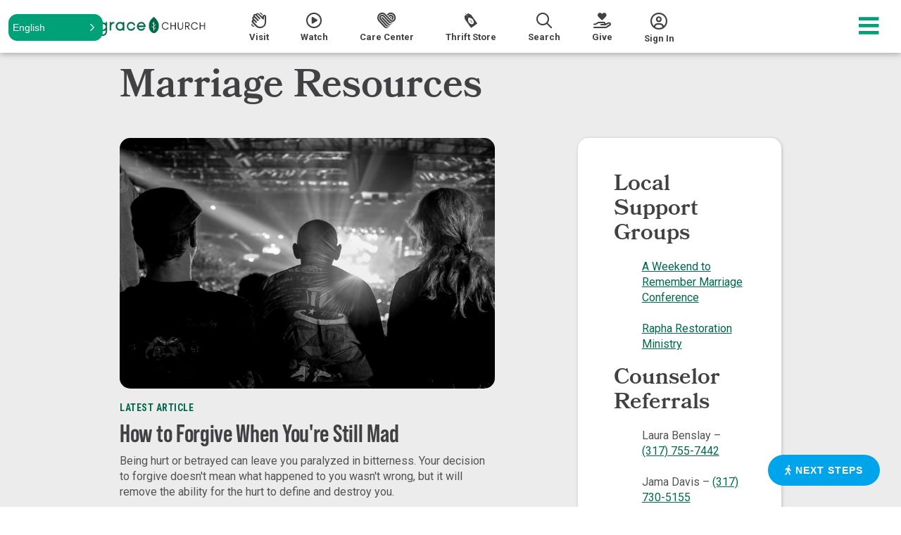

--- FILE ---
content_type: text/html; charset=utf-8
request_url: https://my.gracechurch.us/topic/marriage
body_size: 52208
content:

<!DOCTYPE html>

<html lang="en-US" class="no-js">
<head><meta http-equiv="X-UA-Compatible" content="IE=edge" /><meta charset="utf-8" /><title>
	Topic Page | Grace Church Noblesville
</title>
  <script src="/Scripts/Bundles/RockJQueryLatest?v=RWC4egkRBNjCo9_aBrw2jUeb13vsJBPHaIryUym02aM1"></script>
  <meta name="viewport" content="width=device-width, initial-scale=1.0" />
  
  <!-- Included CSS Files -->
	<link rel="stylesheet" href="/Themes/NewSkin/Assets/Icons/gracechurch-v1.0/style.css"/>
  <link rel="stylesheet" href="/Themes/NewSkin/Styles/theme.css?v=637981454642215768"/>
  
  <link rel="stylesheet" href="https://use.typekit.net/tyj6yga.css" /><link href="https://fonts.googleapis.com/css2?family=Roboto+Condensed:ital,wght@0,400;0,700;1,400;1,700&amp;family=Roboto:ital,wght@0,400;0,500;0,700;0,900;1,400;1,500;1,700;1,900&amp;display=swap" rel="stylesheet" />
<!--
  <link rel="stylesheet" href="https://cdnjs.cloudflare.com/ajax/libs/animate.css/4.0.0/animate.min.css" />
-->

  <!-- the ie11CustomProps script -->
  <script>window.MSInputMethodContext && document.documentMode && document.write('<script defer src="/Themes/NewSkin/Assets/Scripts/ie11CustomProperties.js"><\x2fscript>');</script>


  <script src="//cdnjs.cloudflare.com/ajax/libs/gsap/3.4.0/gsap.min.js"></script>
  <script src="//cdnjs.cloudflare.com/ajax/libs/gsap/3.4.0/ScrollTrigger.min.js"></script>

<!--  
  <script src="//cdnjs.cloudflare.com/ajax/libs/wow/1.1.2/wow.min.js" ></script>
  <script src="//cdnjs.cloudflare.com/ajax/libs/ScrollMagic/2.0.7/ScrollMagic.min.js"></script>
	<script src="//cdnjs.cloudflare.com/ajax/libs/ScrollMagic/2.0.5/plugins/debug.addIndicators.min.js"></script>
	<script src="//cdnjs.cloudflare.com/ajax/libs/ScrollMagic/2.0.5/plugins/animation.gsap.js"></script>
-->

  <script defer src="/Themes/NewSkin/Assets/Scripts/global-min.js?v=637733198418424855" ></script>
  <script>
  var BrowserDetect = {
          init: function () {
              this.browser = this.searchString(this.dataBrowser) || "Other";
              this.version = this.searchVersion(navigator.userAgent) || this.searchVersion(navigator.appVersion) || "Unknown";
          },
          searchString: function (data) {
              for (var i = 0; i < data.length; i++) {
                  var dataString = data[i].string;
                  this.versionSearchString = data[i].subString;
  
                  if (dataString.indexOf(data[i].subString) !== -1) {
                      return data[i].identity;
                  }
              }
          },
          searchVersion: function (dataString) {
              var index = dataString.indexOf(this.versionSearchString);
              if (index === -1) {
                  return;
              }
  
              var rv = dataString.indexOf("rv:");
              if (this.versionSearchString === "Trident" && rv !== -1) {
                  return parseFloat(dataString.substring(rv + 3));
              } else {
                  return parseFloat(dataString.substring(index + this.versionSearchString.length + 1));
              }
          },
  
          dataBrowser: [
              {string: navigator.userAgent, subString: "Edge", identity: "MS Edge"},
              {string: navigator.userAgent, subString: "MSIE", identity: "Explorer"},
              {string: navigator.userAgent, subString: "Trident", identity: "Explorer"},
              {string: navigator.userAgent, subString: "Firefox", identity: "Firefox"},
              {string: navigator.userAgent, subString: "Opera", identity: "Opera"},  
              {string: navigator.userAgent, subString: "OPR", identity: "Opera"},  
  
              {string: navigator.userAgent, subString: "Chrome", identity: "Chrome"}, 
              {string: navigator.userAgent, subString: "Safari", identity: "Safari"}       
          ]
      };
      
      BrowserDetect.init();
      if (BrowserDetect.browser !== "Explorer") {
        document.write('<script defer src="/Themes/NewSkin/Assets/Scripts/modern.js"><\x2fscript>');
        //document.write("You are using <b>" + BrowserDetect.browser + "</b> with version <b>" + BrowserDetect.version + "</b>");
        //console.log("You are not using IE")
      } else {
        console.log("You are using Internet Explorer")
      }
  </script>
  <!-- Go to www.addthis.com/dashboard to customize your tools -->
  <!--<script type="text/javascript" src="//s7.addthis.com/js/300/addthis_widget.js#pubid=ra-5eceb4ad3e1a3ef7"></script>-->
  <script src="/Themes/NewSkin/Assets/Scripts/modernizr-custom.js" ></script>
  <meta property="og:type" content="website" /><meta property="og:url" content="https://my.gracechurch.us/topic/marriage" />
	<meta name="generator" content="Rock v17.6.1.0" />
	<link rel="shortcut icon" sizes="192x192" href="/GetImage.ashx?id=28967&width=192&height=192&mode=crop&format=png" />
	<link rel="apple-touch-icon-precomposed" sizes="16x16" href="/GetImage.ashx?id=28967&width=16&height=16&mode=crop&format=png" />
	<link rel="apple-touch-icon-precomposed" sizes="32x32" href="/GetImage.ashx?id=28967&width=32&height=32&mode=crop&format=png" />
	<link rel="apple-touch-icon-precomposed" sizes="144x144" href="/GetImage.ashx?id=28967&width=144&height=144&mode=crop&format=png" />
	<link rel="apple-touch-icon-precomposed" sizes="180x180" href="/GetImage.ashx?id=28967&width=180&height=180&mode=crop&format=png" />
	<link rel="apple-touch-icon-precomposed" sizes="192x192" href="/GetImage.ashx?id=28967&width=192&height=192&mode=crop&format=png" />
    <!-- BEGIN Global site tag (gtag.js) - Google Analytics -->
    <script async src="https://www.googletagmanager.com/gtag/js?id=UA-62243594-1"></script>
    <script>
      window.dataLayer = window.dataLayer || [];
      function gtag(){window.dataLayer.push(arguments);}
      gtag('js', new Date());
      gtag('config', 'UA-62243594-1');
    </script>
    <!-- END Global site tag (gtag.js) - Google Analytics -->

    <script>
      console.info(
        '%cCrafting Code For Christ | Col. 3:23-24',
        'background: #ee7625; border-radius:0.5em; padding:0.2em 0.5em; color: white; font-weight: bold');
      console.info('Rock v17.6.1.0');
    </script><!-- Google Tag Manager 2025 -->
<script>(function(w,d,s,l,i){w[l]=w[l]||[];w[l].push({'gtm.start':
new Date().getTime(),event:'gtm.js'});var f=d.getElementsByTagName(s)[0],
j=d.createElement(s),dl=l!='dataLayer'?'&l='+l:'';j.async=true;j.src=
'https://www.googletagmanager.com/gtm.js?id='+i+dl;f.parentNode.insertBefore(j,f);
})(window,document,'script','dataLayer','GTM-WPPWW8BK');</script>
<!-- End Google Tag Manager 2025 -->

<!-- Reimagine Brand Fonts -->
<link rel="preconnect" href="https://fonts.googleapis.com">
<link rel="preconnect" href="https://fonts.gstatic.com" crossorigin>
<link href="https://fonts.googleapis.com/css2?family=Mulish:ital,wght@0,200..1000;1,200..1000&display=swap" rel="stylesheet">
<link rel="stylesheet" href="https://use.typekit.net/xbv5uri.css">

<!-- Brand Fonts -->
<link href="https://fonts.googleapis.com/css2?family=Montserrat:ital,wght@0,100..900;1,100..900&display=swap" rel="stylesheet">

<!-- ConveyThis code -->
<script src="//cdn.conveythis.com/javascript/conveythis-initializer.js"></script>
<script type="text/javascript">
	document.addEventListener("DOMContentLoaded", function(e) {
		ConveyThis_Initializer.init({
			api_key: "pub_2a8318c30dd37cea352097de31dc16d6"
		});
	});
</script>
<!-- End ConveyThis code -->


<!-- Google tag (gtag.js) 3-29-23 -->
<script async src="https://www.googletagmanager.com/gtag/js?id=TAG_ID"></script>
<script>
  window.dataLayer = window.dataLayer || [];
  function gtag(){dataLayer.push(arguments);}
  gtag('js', new Date());

  gtag('config', 'TAG_ID');
</script>

<!-- Event snippet for Easter Page Views conversion page -->
<script>
  gtag('event', 'conversion', {'send_to': 'AW-11114092875/aAHMCJ_j-5QYEMuyzrMp'});
</script>

<!-- Google Analytics tag (gtag.js) -->
<!------- added 2/6/2023 ------------->
<script async src="https://www.googletagmanager.com/gtag/js?id=G-WWRTKF8Y5Z"></script>
<script>
  window.dataLayer = window.dataLayer || [];
  function gtag(){dataLayer.push(arguments);}
  gtag('js', new Date());

  gtag('config', 'G-WWRTKF8Y5Z');
</script>



<script src="https://kit.fontawesome.com/ac0146e1b9.js" crossorigin="anonymous"></script>
<!--- Adobe Fonts---->
<link rel="stylesheet" href="https://use.typekit.net/utk8cfj.css">


<!-- Google Tag Manager -->
<script>(function(w,d,s,l,i){w[l]=w[l]||[];w[l].push({'gtm.start':
new Date().getTime(),event:'gtm.js'});var f=d.getElementsByTagName(s)[0],
j=d.createElement(s),dl=l!='dataLayer'?'&l='+l:'';j.async=true;j.src=
'https://www.googletagmanager.com/gtm.js?id='+i+dl;f.parentNode.insertBefore(j,f);
})(window,document,'script','dataLayer','GTM-WF6VPJR');</script>
<!-- End Google Tag Manager -->


<!--------------- Gloo ---------------------------->
<script>!function(t){var e,a,n;t.attachEvent?(e="attachEvent",a="detachEvent",n="onreadystatechange"):(e="addEventListener",a="removeEventListener",n="readystatechange");var d=function(){var e=t.createElement("script");e.type="text/javascript",e.async=!0,e.src="https://embed.gloo.us/scripts/online.js",e.id="__gloo-online-loader",e.setAttribute("data-ldid","c67b7320-81e3-11eb-819c-277e91fe53d0"),e.setAttribute("data-lid","df0cdfec-51d7-11ea-ac8e-ffa48c16329a"),e.setAttribute("data-oid","df0b7512-51d7-11ea-ac8e-2be0164e8a45"),t.body.appendChild(e),t[a](n,d)};t[e](n,d)}(document)</script>


<style>
    .ace_editor {
    min-height: 100% !important;
    }

    /* Needed after v13 for bot protection fields. */
    .rock-fullname {
        display: none !important;
        visibility: hidden !important;
    }
    
    .mobile {
    display: none;
    }

    @media only screen and (max-width: 768px) {
    .mobile {
    display: block;
    }
    }

</style>
<!-- Meta Pixel Code -->
<script>
!function(f,b,e,v,n,t,s)
{if(f.fbq)return;n=f.fbq=function(){n.callMethod?
n.callMethod.apply(n,arguments):n.queue.push(arguments)};
if(!f._fbq)f._fbq=n;n.push=n;n.loaded=!0;n.version='2.0';
n.queue=[];t=b.createElement(e);t.async=!0;
t.src=v;s=b.getElementsByTagName(e)[0];
s.parentNode.insertBefore(t,s)}(window, document,'script',
'https://connect.facebook.net/en_US/fbevents.js');
fbq('init', '316053859054783');
fbq('track', 'PageView');
</script>
<noscript><img height="1" width="1" style="display:none"
src="https://www.facebook.com/tr?id=316053859054783&ev=PageView&noscript=1"
/></noscript>
<!-- End Meta Pixel Code -->

<!-- v16 theme compat fixes -->
<style>
.ant-select.form-control .ant-select-selector {
	border: none;
	height: unset;
	padding: 2px 12px;
	border-radius: 12px;
    box-shadow: inset 0 1px 1px rgba(0, 0, 0, 0.075);
    -webkit-box-shadow: inset 0 1px 1px rgba(0, 0, 0, 0.075);
}
.ant-select.form-control {
	padding: 0;
	height: unset;
}

.ant-select-dropdown {
    border-radius:12px;
    border: 1px solid #ccc;
}

.ant-select-item.ant-select-item-option.ant-select-item-option-selected {
    font-weight: unset;
}

.family-pre-registration .obsidian-block .row:has(> div:not([class])) {
    display:block;
}
</style>
</head>
<body id="body" class="-noheader">
  
  <form method="post" action="./marriage" id="form1">
<div class="aspNetHidden">
<input type="hidden" name="__EVENTTARGET" id="__EVENTTARGET" value="" />
<input type="hidden" name="__EVENTARGUMENT" id="__EVENTARGUMENT" value="" />
<input type="hidden" name="__CVIEWSTATESIZE" id="__CVIEWSTATESIZE" value="0" />
<input type="hidden" name="__CVIEWSTATE" id="__CVIEWSTATE" value="sB4iDzvAEucHZgXbePBjLXXhQhQ4BI+q4V63DsB8EuKZQXNcuYPiihWbUFWLauyIs7IDqKa0S7+y7WkHitvlRUn5w4N6tCTX0doVHB+Nu/x1Q/T/79xA3S2MqpHcx3WTMyAACyQ4JTPFVfbIWXsAmodheQ66FGYE2RDsPvz+ehRiJ3CT/Vy8VYzGtGs5R2TAHmJ1YtY5pE1yeLXkH/clz+zil1GS7yGxAeWE5d4HM7KElRYOVeKaMLAGYzAUTTtglJlOgR9Xqvxd+6fHpk7nTX6kGUKzoe0CVlZOvwgLGLqUYIcn4S1DQef6hMN3sKMx0s60/ooi2Q/hcx8zxEGfXmVsz/JY4sMjn/ZLUtCQxwuOoGqh8KmTD/NgykizF68z3vc1TtdKqQ4xbIWsLqkdB6vVNPehtOVaG68G9EM4zE3w6Q6wCKd7Mht2A3S8OqzPzFqBdXEHzqwj+G32RoZyB798nZRJxGHrJEjAaTR1/s8heYMN/orGVmqSCIB3dlcgkaMTEoyw4ltjd+0HVfRdAevP08txxTJiqxaE+HabekU1SUVerkkHUArMiY8e4en7lmK+HxzMlnXu+t2EOo18csrtdIsiJbon6OcUwlL3mYVXvyfNXg/7CWQPFHH6J9csrdCHuicie0Rgf+ERPjqAvaQGW39qoqk5ezH8UpoNbBKJJTJ8Y17CxX2C/90fljVn2mWOoU7EUwfTZmgQ3uvpakpZUcQ2/XiXSyXyBUf1/7Z033RGAeJ9UaSPMkT2IpTSMZVR/usUudFcoAeWB/lGZerxgxA4fNtGAEcxlnbtWf8weDsZhZCpbPoU3FvKMOPXEtbtNiwYZI21Vfc0UtSGKAkqKYTdHn+CkbOy2OCTeSpNy4Gn3cRjlGjv0vBx7V9v/yBGa33J2+qm3DpikwjVkj+unOw2Ib04f2So5bGgTekabQyMf1s40/[base64]/I/nw/Tfyv88l0VXJQ50umA47F1GhQVjQiGyNaF/l9xO1zjeCQ5AsEJOjvDYU6YAUPtixQKOB4FubxDimtWXEK4GD4Qt2gMz7mvTXRaJPSHQ0AVHZBz1X6HHUUF3lQEpP7c8A7p4A6SzQIfJEUO5ua2DNWCU/O+q6v7DW7Tb7zafX2z59UrbN6zq+G1eVc+2TnmyYS088EsDaQQPzEF5ODE9/1OA8/eqXp8hUS13GYB37+PtDFycZa5C8f3wtJCTb/7Q4MGjcCgiwWVuktwBqmUsE8NrqMIAraW4hpHYnzcZp7UFhkoVJ0OCcusOBsCuWA7qKmsT5OCOAWDORtpKYU2ceDTY0FcwqrJh7GUwKmrAVB697jW77+kyPoUPXPeINQLBPgRC9ZNArhHNBmHJzJXlN7TkttP3yQl8ZOu4HutlIuegTyPkXbT64KI/ubdgdnHJ55J68qFm8MtIdEBpgGXgGt/2iuv/ipcn4vJFD8388M8AYNJtvVVt3OxE99vYWv5WCaRyYo/kIAEl4kF51MFS8ZU5bOTMG8QMpTZuo6iLbcFNHw0AOAZzwcu0XL/8PmwWo3PQJbAVHoGsZk6GOYd+HIeLGP8vUR/vFbJSXzx55qeP749zH7RHL/ivfV4HpgWoPOb1dKvytQTNLKcwJv4SSj7+JltDPa+wsG4ACEcpQGNhtlPCWSQeLxLXOCCxhRNKUWvLwy7kvVhYt0F8ifQWQzuKPoUJXvZ2sUyrsmMzgZVJF5cBQukZ8MxAGre1Qqe/maFcrqZuqLUfbvuc0s/7yZs4+zTByyg3qfC+xh/NwqljquOi4n0CLj+puNzE3HTR7YivwYIXs8b484H1opCly9D2vknZblsxD4msubAuTdRA0qCy7lVPhWoamMOqcyvGMfciYHCv/akmo14vif8VfW8kqwSO37Aze4VJ/6LkyWwXIWYFdVkgvohsjcP/+6nqL1hsQpDe06AgwKkZIJpLNLur4ptuN4smmI4TxhsJYFIFvbfh81pyaD2+5IvB4+TlfooMQJWhazal1F/8QWvaloVqYpR2IATdfushlPX74tF3MnUtunh04quVGEaudKN84CSPTijnN9zkF8hAxpDQ+kvWepCmFAzFXS9ckb6alKhZB+0GURcwXDg/gtJdCr7no/yJeLsLu6Vi9b65S2bprcJVheajupTaD28mZO/wpu+BrbiNLhbmWwPy6vKjUieTV1n07IGPPDlwmdDBpCa9Mv8/LLpoHWEqy3YmQsRIQXncWiCypSvGY/T3+TbrWhgTWDhnvL+1gRYSp/VYrs2854pN7fpP4crYnxfLQefV/3aSe/[base64]/j7V/M+lnFtX/jQkNfvuv5HlEpPeb7iVCC9tA0IPneKemdIcM6w1xMcC+K9W93g4P63cWgl5HRcvOLr43a5lWU1dxuQaJBStTHuB7uP2YoEk4YNBDxchFDTavSnXM3dPfGRjXx1EWFkAg2fu+gLM8bATh/cTbtqneGOhVPrUpVmm9XMLmL4VsZXwoMGrpJNWfbXmSf+uVF5Ookr5/QKUgZ+462y3K1DCaEieXYxoF6iwt9lvbVZmGx9n5d21KMdCjFux1sqv+ONJSKEMnT86CuFUCqDkoQgyzruJKGCH+/fva0VnaBWdomZJqC+4UzOhvPCc1Ieb4zgo02Y7hNR9QOFK55yLFr673t4HQ3ojg+/0TMjSfMs1vTFtkClSrvbq+Ayp84Eg/LBWRrt/y+cl12MmTLRg1HL1UL/pQT+xlFfQa9xvc520qQd2HfkjwXuuL+LYqb68ggKp1dijHLrSUBDLO3I/VAJWN24Kz9hNHWazT6uyGN7ariiUfuM+oxdgCO6x7liys/16QQupR26+c2V3TloA6Rzv/YHQfSN6bKRFz200DNlTLxBzVTwk/[base64]/BOP5MBrVLXJgGHL5tB7FQAcLkNFBtk+4OZNoEO7Lr9Eq4srWYL2nZq/[base64]/YBxfhMyEQyzHlC09rC8d4tDWTdE90RRGd3B5LbUMJcSdk57loIH2JYwCaM8/NDU66ciFnkl8SmX5TV0gVXm8quULlJHIGiA/aPlnhZSOFhUwch3pLobwgCQ0oNjn1XckPYNB0RG8p0dRT/eFFVHf9h2e1+NnwDPrGAxjVdfmaEjKNVhdJ/Rd2yyCFlvgDr5ztBtbx9Z5+q/8fkbzIEMkxKlW4RrfxZl9tKW25CAg4o7VqhG8Jcb9l0YWFnyrLSkFvRYHmj7FFKaRYaapmnEwRnxEQNdu9Lxwx4YVeHsXxxW4dvGVUn+ztg7xfGisbOANfc0uC7ki4UhxuFI+JlLs4VE2Q/K36oF650UcWuiuhzDLtT83z+0mNRNa4PY2s4BCbiG+w1Un2VAig39bbv9Gz5JvYpZkX288nDOGB3SzuXjjfsNGXQtk3fkophilSNi98Sxye1nRbk/d1mFCkkH5OHl1lhGKcxuQ48MHPfIy/uLTUKGH88jpD7cEreiBeoWl5RZSvpcy4O4W4M0pg8fzsaUKmk/[base64]/S0hSsC8BWvd/bTSIXDCR4ZbRc9VxnQq9bYCTfPEu5ElMgkYzCIS+A7q8olJ2mqO2kzjZUuwMMe/oWBOmZ3Hs0ThUEAvuqc3w7rQ8IESNWHwC7T488W74eAsoGiH9Xhfx9L7OBweNg4fKloI/shCyUH3+buHe1q69NE+pzREfGGfUv9qRj/KExtJQuPHLKyvSbhfg1Apb3vsARBlyRSm2Gr9vxx9u12R1D3AvDy0ZlXNNBDUWPWimWhuihFtoFtJfnSJ/i/i/uGZ0Qm5N1BCAIS1MacqiRuZNxrnt4mnVgGnr3+3SiaE8PrlqsoyosPcD+nouGInofFLjQvquxxLlmRe5X8AWYVFSrwWKg071hHgd7t3B6FuVyckRyCtHLDWRRnVzzX9coRH76YGMWvoLQBuqc0RcxsGjqAXcM/2L/iesrEeRKZSgyBTD9G30K8zOlLpmVnSIvvxnudhxzXO80CXP0B3vQ15GjOGYyJSuy9E+Dfmq14Ecu9+a3XuwTtwqEIjN1WNwSn+Imch8rAYX8SdmC7Sgs6DKvnNyHOMkte9w5X6gc6MCCY5RPSj1XYz3tw5mov3On42Z0sZuKFGag6frAsKSLQpmw/vaTuX9j/vYRth2jvGXRi9CS65CQwx3a1q/6DAEWw+Jmr3EYsTaSaVDCi155XvnrFQsGCdDd7hpG8M/fEQ6eX5EvoViD+GSNfjrSmD3tO1T7Rz+GyljeVCNDAkuNRyPiyXIKI1fTOSnTFwCZvNtw6S1AcYlqhP4LgaUin0EUiJlF/cnHLvdm/smH7Vs/[base64]/H+x07Gv6g+jKBnuQVV2gegC/p4kOqonamaUNlk48BaHjZCEugUPptC2cWK7V9WlKDz8wcv1gq6h02nnCs5Ch7t/qUPayXO0aCUw1esRkvVyI/3/I0VeDj8scNVNk20DqTL+YQHeEGCq2DUU3ujL6Dw6mEe7EtJq8BHBaqLDAxAmpdWDaocq/FjrOKcBaKt3TNZBpY/k5pRxi4ilrVtPT4oowJq5bDtLo6YXTs1+HB4SIZpO3VJl9yyO07izLtqswwYWUuxIO4AbeIm8BPbBu7r+geo/3fa6gvHsJro2NIOJ07cCdexRdhSwtLk/2dIQwnsuMFjyKKgpXjg0iypNj1qxn/MaaCT7/cxmk+4Ug/ZLLPeO8OCQyEi7/GwXRxYO7xCn/48OGJLs8tjOD8AHvK3HRmXv8letdfZZ3z/uWBctHkupK046WHRqQPs1rKjClUUUrpW04sYgg2/mnZGS+OmkdR8t7tfPeFEjLRmzibieyma7xnmS/G4kpGPbvY/2VuGhHCQW5VzOWA5tTa3tmCHSjJ2zHNF8p3FnUckN+ZmmmqdloXDW8BCCzDOPSY1EhZwQ6aM1+UDE0cvyMlxGT2g28jB+MwknhEBAgXhtmPGCd4a/gx6qGNwKOqiP5RlWl7DEPOo0EGKURE69OEHcoFyCpKOnNzztUM0ed8XmAWQq+Ma5AHUAouF7nRzTDs8c/mmN+ZfNdLe+6L15cOJus2RlR0rDwDaXwCwSamNEdrgiZegQ3/nWEwfUlLchgr7y6OsIiE+/ggyHiD2i9tu73BQI3WvNMmdEmAMmJfsC9lhju1N7C5k3HLGNMrnG6Ou/ohbT+fgqNz4qw4YecfpaKb4Uzjjyw0pM9aiClxVcOfSPy+P/YthC7VStv3sS9LBZaOFv8aZ/B/oBe0iNP/VDDnKmgVrPaJ4gd+KDBQ6NABJ2DMXVGS9MHjGVk5RwjQUObhEg57HO97DjgauXgQkJ5wRPFG/ulcsAwb5GG+G0aJnSFUORkqBLPDvkUP0m8sJJdmq8aUBOfccvhKlU+DoHuJ1mjE0YiaQURI2Puz4XwMsGfgNdHag5HGNJsIGcUgCBa55Qcp+4Sh/MbwjljxbmJULMRduV0RVCJG1uyWkD79G0coRNCoJ0iLIbwmV5x4Ax7hzuePCaiVGnIiT1ER16OkeU4yOv2fmetjJZ7uZcdyw56Xbuj3aq/YZButL8vQ6DnjoV8hc8jx+W25iNrCXnPG8+QyBl9SMIUnkd1v4pfcwVHmum4vbtadt4DICOCBV4SiGnwyBGG73Z0/[base64]/ACF3nZzN5eaKYcXUSw0kR23gFnGX4E+8+VH6BY82o7WJP69WJ33lkcOD51K72DmVu8xZYepbjDWRbnZkuLZLyNGnTYODw1T9kCM1OaaqMg8TPZVp/tra3I5ZI7yuvXGQxcthXDTeGfzuG5xsreB5cgZN7DFKTUqXrWFM4YRSgR2i0BFi3Dy5BrD9m7aYJaF1PinFegOW9BeFkPdqVWQyzuTvqgCssNyBSnS/6sVk9Y5NG0yeYqu8Al+fAbrt+rHLM3w4tdJS1K+vOGHUA++QO0hxbxm6Yt3UnsHgd1M0JeD6BYdXzvIu9R1gtLGjC3LnXaS72ws+MkNuDQU6uWL2Do1m1Z4VfSLDvyKamj8tay5qls6cLL527LLeZYgGH4mJoKMl1mCSATwl6rwykUmWGD0ut1zlaLg4FNB/f/Iw2WbnNj1WvmpkuAtP2HXWHAKJ3MOcHVdPXoY37tUR+yUfVukSynJxwO9CEs/Iq1JdibfQu8NXza1EZ03F5ULFQ9TTnX/zkoFJdHXUBFsHLNJ9Ll2LOn4iRE42SyLsqaGKlF4uEHTGV+h9hZLJhTCLl+IwZ4+51SjQMZilPrv/RFYJHlZheS67k3DJ/OHWQJ3cIwVuiXnVQVNnrXTsbgTVxScBRx3olmIqt+QmLn5jZQUcoFzA+2g7oBkhsNYoMTZqLUFZqUxubDspjCpO/4fqItf39OLusR1gW83BKpllnFQpNPKg5z3T8B8A5jLe/F85N0w+b6GPYrHlBDRh0wVi6ecn3vh48J78HylO97p5a+kjhsqAG94xL1VeAnj20REktMkpwRx3hqE33l7oNqxya8PjROtatMM2DMnosUse6rVAnZB71OOYDaxltB/+Hk43W3AFbonT8P7HCHGc3m7TnVm4XI3z9KDU2k5HSYWVR8LHh6Tg9P5cjWqbD4ATPv3Tcf6UIlahcpl+/jDTBUGe5vTJZq1u9YwYrSMV1k6ZkxsoTKWmjn65VcD0P9oNaZ2COSNBLocsuXuT6W6mQ4KdEockGKe1NRqpKrRFH0gm3iv6c+cgqiqDrJnmtww4PVTttPm2gz4ZahU6lnczIK4uyD3yoR4T3kB4XRtbWA9RaoB80oiA+/yDV9PT4NRZrYGfu55MLarQeamTSoETz3qxUF9C6jQ2tjGeQHB8ZF5aa871GEL8DrDbpgpEMD+LxWc1BR5Uc4n1KqbbqSzVUFmoX02nMPC6my6EnCh/ycK2aFizBDmmxs1S3Hk9LwxdI9PpXoQy72AtT1Lt2lPVDnAGaYLRanPt+TdOwBjYH4MUfK77YYfiqrtG0Q84l39sCLqL3r+JoC//xF3xTgzN8Dra+L0niAkHXHnO7G1Pn0FZ5miCHrSyRHpRFD4mRnDHSNnnf04Xx3Hs82048LFZ9gnPmg1WxTaT1V7tRvPNaM/[base64]/VLvv3PijqlD4cdZL8miF03Q66Y3czE2FlOGe7vjUuzs/IROHb/MW8WOAxMCdebYlGBg3eHj147tLPXa03bvpRbdnW8Sfk7zRiBeHUOU7gY42ytJL9EQmk5hlS0Iqc6acJ4xMyu9vLhgRG/Jbaoo+cfuSVNIA/11+z+D5Fn/C3dqzmFXgCA4PpLpNBs4UMZTyF7Y3PAnY3MWF3Ult1Siy5nlCdpXs6HLuocGU+Bnk0quAlufbVt0vC2iFEvp48im5i6+sYj00sNvy8HjJRJNF3D+PAMCJrwDN5ho+xaz037iPakGcLA4NAJHMIgI50OJAM6z/k9VfD1VT2Oa0Bpn680X3PSCtjwxQANX3JbebF3peyyIN1goj61pGtpRfzQwKOxEqmjt4Yv1QuOQugCt46p/UyzNOZz+6BW5G9NlJcdFnaZ5RWttuhICT1blWqJUaOVBrHWODoCJWolLZB5kBPRqbAwBwglaIFsFSZtAhYMdHkpIrfnI/WEr0mBOaytH4ZUqoJtbxfKWnz8nhGzTHBqDVpGtUVz5ceFk1F2pjNlQPVLQse1NQS0Pv3lpF+jXnmkT4zF/SDomfIC7npXg8/m09oBPRSHRey2+m6h415n4IwHVdJuaUZEC06C/D4pJ2wI1s3NupMkLgomgb1O0Ni1Y/C93NS8Mwalz6qqu1F5SwYDwzdlzTRyD2D9LQnpP776448i1pRHBy8eOt/NXwomyGOeI2LegDTJRjyK2kSkbo8OnyPgYMZS0ueuCHuG4MiKy/[base64]/Aj3FZr39F5fKBm6bDe5YNiGxjbYYGGAq8L2fIvGvQCsg3OJ3UcImfRTtXcE/Abacpv/Cdy8e4QA46T8XAEhyur4ILXucCLcfK+N9ZAPl9AvqKNUnm2DnE/[base64]/DkwSTiqRwf4/3UOm1Eo4r3/1CPAaQS9dXTg5Sv6dJVKT+7CEw+BU2DI33TYH4ZZjaajp9vMeO1lB/J8mPmIHQesYAbTaeeFlbUVBXiWP/KK8VPnDFXR7qGXxYiBNEGdDubVSio2GBuBvgBTHf4yv0dzOplMkgNg/3j/IvfANfO/B5CbUlfCJNS1qK4FurwYDqONG2tlC+Q11sCiNn45LsxDduxkqfqpn3SJtSnal9xw/nIe2Bq+RZa2cU2i+1vKt1IigCt3uiJvOJy5L1G/CjKCTYSZ309k6YWEZEjSCWa1LBJ4Gn7olMOd5OLLeLlqZj+K7TLz/HSihIfC7vOHP6i34ibj6jmQ10FUMgPB+kCwvRSmU3GSzXPsbqehs6SqzyTBGJnwd/2mW66076W/qkwnQ950a3pP3StPHMa48FRz8Snis0WaGtaPnSy/ZTcGyLl1hKc4cSHgFqyulRR5n5+vBWNFl7wIXo4v+mHTe5Ua5c4rlJtRdkrhu1dgyQRajqf9LlMBYymCGEWcvJdATIM/XQ8/ztZSMCMqkuJ+G2XB8iEQ2Td4/FHz9AcLRsyAxjDYZoAiA0jEReoMZ4JL/SAsypC0AvPXWtFcd7oXDAHhW8tNxFewFF65pH0shCWjrYcCuvOK3sFY9qPa9yC8YzLO2+bm28YXd9LF/mbXdRRIFyaQ1LRIeD0KfcnWrYCUzZPxTc2ghrSUM/lRrFJHyVxql8eq/tjhNfepXLQlmVmvKqzVytOfDIJvRWQ0VYO3Lc+Po8gKHGuu0/Np60tmIZUqYf/BHPmalcm/7WVMQi0/[base64]/SmcZ9F2AAE2DTwxxK/EKaRdspTvs4ET1JGvWOs7cIYpk/+zkrUSEhKdm9t0qKtBIK9cbJZ5KzIFGh+/tW7rmU+u5ZwzjJjaQ1K6qZb0Kw6cS5//JrzSve8rlmo22JNEmK36uDSnah2KAAnRN5l9JOlYgBPQWx/[base64]/gDUDixz3krA5X09MAwbZFOIDAmD4mv8R2xMLMHTutRV4VHMHl1E0ophDTvYa533ImyPF/RLNh0q11Yrany4H16uZzloPswQT2o6H2N3a+gtJ0OrTpz/Pbk9YaiOiTzO0eGWNgJdDCZIE3vAyLkCdw6o3LhulW7/hIMzCyeYVQN91i/D3sC4l5c1izXGLG6GcW1mHGitWUkIy6G9GC2g/dFpCUE1GYRoUaE/EDYni17IuWzUapJMVAVCBNz8w7EdL1dB0lpLEokwTu+pWiliANq3z7UIeuG7IL0YuwCxH9H4NpH3NuISHmArV4k53Qbn8/RhT+JjMSfmOyGYkewzVsITglt3ncpHwQdt9MPCQyZCSAzoyxru7ghdSJfm6e4emtnm07B7OXwMktvkkxYgvm61UJ7aFXpQ9AMQEO0rdaFMXUKwM1W7zVw84fJPrIrLOcE7mmuCTVj5b2u7jUCTCGp8tSHM/[base64]/6b/ay9M8ErhCFkrwB5NVYzSx51R8sInGLrCB14kSO+Hv0fEVsFO0Oti9MvL77OfnwHnsBsqkylauiJ53ntgT/7SRMWYiwQiJH4WYINfesD+vk/1c0hCPnd80rlBIsj2HNG8VHPHYHE8C0EI0QHtyfCLotifwG9Mttw3PywYa966NKu5qGYGU/3/Y9MGUoHbHl6IcD2VPNwIxZh1xBLWyXt+8AtzONfp+gWCEUp4zREeIhWouu6prePeIn7tQOUhPK7lyz2kmI9DoBslMfGyXwhVk+GkXnkjY035T70WindkkbKFiJ4Aeo7ArIpva2DtT1GINZacXD+We3tHf7yWJYz3+JhqoYbt85zaA8Lzv80yXze/XLvwbuRWIDOHOEopT8ZxLXO/OPK6a2Dun7nNEtJ8s2+AyV+QoyT8XahjPtLDvwvvJr9Zbc4xI+uJbWpwT82WoiqDHUMl6pLuHvktMs1iL3bWbuuSR6kcFkpLHaKdp+XrKJBNd/i2zEWX4iyqq82Yw8oUq1IEHpwm/RHX6iEcXRQdxn1S4jwKo5ErdVpeSyfa/gcSl27sbd2E9MaOY79B9Ld2zj4nwG0FUTD/JCb1MsAVLNKymYwNcVuQDFNt+CgZQRGpp3HgaXJXUzzkHhnuzlRvGC522tEohbkUFXX7k3Oub1jMnTRmyLRwfuMN+LBTsN8Uz/SNUrq3WXteDZhbboWQHIQC9+B9Ug/xEyjk5YSP/nyB3DIlrQsramjhWFLaK9kCXfhe8H4+tz3n9VlZWjDD3RdJsGAT4alyuGRfBX5HcX0JklGcWFKY7nrbh7rSy+D7wF1wnWHcj4X/nlqRDQnG0/IjlPCanXS2c5GX8BdfADciSDS9pVgLDyLOj76KH3QYbZ91tqigTMO1qgphcfdGFwjJMPGV+3NV78rhyt2jt3O96w7ea/BzR3IcyQPEh2r9tO+p2CRBRHKZ3rguuuVZV6UYli8uqDgCa0NiEQJKYlhq9F8geMz771LNYOG3qvajMsfZCoNi28wzWYo4YJINHFE5YxDCzZSQoMD0MU66rVpSx25WpgGLOQpti0CbLnVIfv8tXyBZz8+1oFiLURbMZM3+aSQNiCuGZhw0SSLzuPAQd/GG0t3MHoP/[base64]/BKq1rhWODiVvrBABhTEDroAhG66f1y3vYa3A6+38ZoDtE3KoRKrmiIJDkwTTiMnruTsulIgKU6Xqi/AWjRzf+xLazFiK4T0dIZh8BbU6yB2qis73gPn7eDOnz/6vz1bo9iKN5KVoLmjC8Kv47reTTJSAj3hW04kut0+jYMs5FXz/8MdWz/+DZwHHcE25b1MCgVQ2XTlQBOgMA8r4qzx2eQzmcDDOJceJUBpMjdTlt3NVYabx46RBSmlUSAuxvcUwb77ui6gq2U8XFxH3s7CAY5zY62WNby8BtsUe1MMp2IMqDlqXhF/VJLKrqKln3XrW7szKaa/LNL2Vg5TvzBiOx/GAdQDQqVSdHn1DWhZ7+kp0TA8goc+3Gjaxo/0R/eHRKoT0cnpFnIRRJKXbvJ1NDmhgFAgneE+k4QBvRdWZL7BCT+rF5lXYRmrh6jMm/NbTT3NteDSYEWVr5q6S8K+KHxSCBlqwa3Rd+suzt2uUxVoJP3VNDLaOFSeJ4YdozzDxt9Fm6PiZx6naZh/DYbJstwwK4adUutYBh82cEKlMolNVKMTTfNSwaf7XoNfMMMp19Q0sc876GiXtFzfT+YdTxywZop4Tpgess+OskzJfKCrXOALmLiltox25xSMv0GBeMuK/wgVrFnwelEdlyqHPtMDbPPpaKkwmi/umZf1pi9ptcB+pCdZuDjgpVsUjDr/EhgcZA9LhiZHChO8SbRHeJ0Oa5tHHRw6nMWg04d5DhtlB3i6+2v/zPteAaWiJJUR952TmeFPj+vr1CEIdP61CmcP2US8pqmYkRYkXvWxE6lyAAbGr62TRjWpOfRxvhTTUWDc3GastTT2Et0n7xpavEuB0VtGySKj0bPtNUcUtK6G7kTMVVp5ade32XD/yjjaDPuVX1LZx5fYDf5f9yfxlmAazJGHubqrcHHlTt+12ouuAKZwbKREQ9ic2CvJQF6PCiquAGYvRWpnMs3Z1KaoVvfoI1+Lbh+AH4IozULUU1MiMWEX1LNO7dJGvoybBEglTbaqo5HQRzUmaQJMDqWimNq6bADYb30qi+RU9dQT3ab0GzC3OhLspJr/vcVXnc2/N0DS9rSNZbpwPNAu03IBJicVRs4lpXxFKtUgV56wwa3coYfCV/aEFdo1qCftg5bhcj0cP2OfMjOk+QePEmOOSK+2no7GksAaETIM+9vj7OwrmMTPk4Xd4qf5Xuouer98244JGXyOvTL/0Jol9YmdFfH9251cfLxl9OpFq/JbcHJ0cUQDH+0Wnb9DrhjuOJkLf/zUzSGJq3F+0ooOAKQM7TxzElse2CRgUER7Y9NoOCpyW3ObpqOU0LYXh7VGmZYWs6NGo7Sw+L9T5P62xNVFicIRXtMvRX001JvzsYkfZ/08YlHgfGOJbxVpdasXZuECTS0hGCjd5Chzsw0EJva7JfWK4/Ijl2YPPdV3YlaFB8qYWXGTP8pkjSsWGequRTH7oa7Sn4rcNlQEaLCdTcxIIPWRyBsUc/47wh9zNdzHZ+/oOI7UfahLsjjmfYESHZ2nh1u8G50yuVMwpsuD6ABvHHVVy7dId4i2qyTe4h39XQn9KXja/BxlzkgfNIG1KzPinndzhIkr8aXE9HLp9R7+zqtReAPhXhWyMVsiwP7UAh6JLcPORjjRK+1SqSWNJRUucSmqwv2Bnj45H3pOIbaMXBYt7T3FflxrnEFyNetJI4yGL0Fg6T+SqVrPUgJs2Yqkb+v8TZNtLNNouTzKoia+sA/Y9Yl1XcSaw/[base64]/bbhStVAODHtNbs6rblqskJAv5xQ08AJhs4bLTG2JUPDsIV8ROsJvag1i9NCPpWPs39wz/zvfB2X2uWiDv70r2nz3KiNFRGKPUyd8xd1I9WDZK/[base64]/2ZIUx8D3jaa3r1l2Qpmu+u2usQxZw8ohVdlBN9IQDD96wQpuWMcp79MzfFn035KHQQ/WGhgRlHiQCHV5PmfBN024N+H/t3vUwmiB/gU+gUCfV2zUlcPcW0jT0XhZAIlIzslWdIRo9L/irRygIE7ws+g9XAaMZiQIkpTBMMpHwl6ayH7yg7IzeqONWJRZeD9zigsZuU5vgk5e2TMDdIUbfQMFPDV0uWCDflQZauoEsJAn6S4FrKYC8D6tYE4wVES280628uecpglrVHrAR/acbd6jJE9kmYO0Yq/GQQ76DjPmZdgY7FPuuNoCe++f1o++pOvhBzLqH3GTEXOAgzTuWlhVFHildKLXLkM4cM7koq62ZRSa2QZ16k/CWXVOk3PNniNJkGTTphMvKoOWGB8qrmHrMTYJAtkw2zPSxPb5J8H+BdTFkbRt8HBewU7/g7uqf1keTX7eLgoyXjQs/OrlfoH8GHf4HWb/rlti+J5FGB0/o110qA+V0q4A1Ip1ilsqsKTfgZ+MXyz93fAAM9U98GJ9OR797/TAgf14QTUY/lx7H0Nzb5SIAUisJJwUB92HukZQWR6Vd3v4m7rnN3YqARn8G+yHcsd1Me5COfTObNmmbr/ieDnis++hZSzR+oa15al7TjFfjO+rJ74oRR4Er7beMTqc5VKqCW48wgMbKhFa7HOvWCyD0xoDc2vPjyY+jpmk+TdSZbruxAEfqiSlAEuAkAPyBLSVVI57/C2BFR25FnGOjVaAQYUV0ndWIFpO5n1Ye9rSb0dxfcT9GImUmQePuezvRZfFnQXY3uSY5KEkuA2Rhq+/3m3NcNXgz5JbXFKS06vcrbFvd7MQEz3PCkRpql4Lh0GNtHPht6kMGDuKnNnRpVOsOw0LLkKalElewXnLPmzDIxCXQF1rgiGaWoIXGKT2X+1liIlGZQNEnVGmZQIGrs+uZF6J9uCu/wxOS48cijaPDHO+vEBJXHLMmgtYGJjHzLmSfkvH2pezf/65S3LSCibJdJEF5qc13eTFFJxZrW34cEJB5QpELiUHzyj/2bzxLMM63vCzv5MdN3qPCKqEryt7MKTadpxRjfl123NmCCKaEDNkkUzyeCGDQbABzyAP+BPm2Gztf5bHAB9sM5i1b0QRgV7p+6m3/LMTD9runvVP9w3j5JPwGyBzGNZm8+h6GSi1PgFy0iYlhXGxznpihOlIavA8RBNhEk/[base64]//JFDOJO65yVuJh4dEc7Y4Na3fax5b7L3CVAsEUxLHR84COFLSaBXAYobJy/Uo0U2mT5wyH9iiZT3EPWNNphWvjRwXStUjPFT9xpaaRyr30/x1KvRz3aHVKgEhcy71OTofI3ya1uVQewzmesCfU9qjjUuHC2K8LVmqbxq5YCDE/ZE7757ivZbv0PySrKh6x2Kh6k6mNe6GwLGCal0RHTJsk98ISlj2IoNp3H6Tv/iBkaXnyU/qvCSI4Hfl+fHHaPgYCxzDtNvELKCXz1Jl+3w3vwDrRF+74Yf00EAOlNs/tX4c2UStj41G6mPf6A6JpFYQGzAEzmNDK26yNqlETWGuB4TTaM7UfQesZE0ZBnJTk2c3Q4C9BFEeoY1a+URkbYfFRbo10O6z4yLYs0kB0buQm7t3GTDrXuHZZDkN7EsZCtCdYaRn4+lh3Omv3GjGOKBd+awx/dU7R7J8Gkzo+Ku4tTXz6OLrLUNPZwlpcAsVZp+jPmqiz6hQD1xAn/3bIqMVZr8WoyzqqdKWB783NNI2CygvG60EcJ/7gRLCnLq0ZF0Z/7zucqSMpEVhDbB6bmewzn/[base64]/rIk+sSFNbhBmJ/2zIp7nN2hmtXi4PoeBt/xMl+e6gi63uIcQZOf7wuEYkYe6qcIXS+u6scnBsCHxYhhVnseXddJ2qLtcZvNDPD1Whj6mtGAMxEtqk9BHbeoJjBAWUs0OVTASrzgYdT7Bz1opRqr4FSoE/7x3wdpXeZpLkbO1xE/LMvnimkw+dF18LksjZe0Yom/ighVNlSswmhtg8tXy+l68MuV197P3Rxj2fhSSG3fyu7OAb1lDBRxf3Txj3ZgwHriU+Cckw6bEvFCBaA51xHMRX69FcXa7sd/bGZgx2QS1qppSzplL36Dj2ug5vVde6PeJ4KWSDHwVk14pK+kuBo8jv682K52Y02jjB4odvqWofbOHK9jrk/6f9hGPEIHJlHatQNuj8w4hxq4dEsGZKz4xloM3SF8jQKyDGgFSi7vBgibHEZiRljraXbSNmO1RjNEeVSigRkBQGTEHQ9qAuD7ijhIKXQn2o1Kc6Hgz6vmbHJZ40+ltyC2ZbxMo2JDsagalMRT74gNxQacNn7gI/4CJL4nvVAh6bS+bQJRuRxDRSGcaABeRLEtIR80xNUfVyzsgxaFqVIQyhdKAMYoHQ8dZSk2di/O8//GjNLF9k08NC8aK68C/[base64]/h01zaWDf8BD0CU35ZfmCIa94CkXKaLTvTIrGsg1no01CiZYMY1LKCAL5NlIYDnom3t6zHjl9HZYByauL3NCd+2lE2nRsMZP6DK13SB0e3GZ8T+wzv4FJWXquaq9UioH+sYbDHyoz77N+70ftci7G7LsTYEqTndxUa4iDBkojvaCeYJ/54UsJXzkZQcmSkzOuWSnejHFUBBF+BAFcKziFK/0C1EpGPYU9w9q/sOQwOxWpP8d9PiQOG5Bh7odiCD940l+VcTHuUxBBVq5EVS9VDQWPpxlGzocQv+uyjfSKNnVm4cRu3sF/k31CNRvPryL4VgjCZb5jFFYGa7sbTriljLTlaQPyAPDYK/PS2oRu9SAaTd2Dpw9zP+5pbJ/H5FKKvl0CLHpLj+1gbGP4Bgl/skfJiktrOs1r8+mSwpLr0plrJl5QfZL+voog+PdrPNR/caBm9iJOqSY+d4s/aRV2uChv/RKJImN/9vboyIYqLbTYWtEoGgPsV/c9ZvdJkzAg/9lB4MaLgLq1zhxIQAmVLxW9xtQHCxt9ToTadz0WvYcVrZ+JoeijqI585O4e9od+5/HsaPNlYqJj/GOpulLJVSo/wyjBN7JZ/RIr0LrTAjhXPCsHU9IY/0AxdeBgoCx7Oh+nUQWA3MpmHHTWG8dJtauwtvw+iSEFs/MIKkHRuSXO61OhQtNHYrmpSCETpgU/y3XwYNHKxHTxR7NFBGy6Q0X6+Bcwb8NWkvukgrAMfzVuXoPQYjwp9SGuBrjNl1AnEkfFgwSye8NvfKzzMwesed2b85Z4FhcAzDwF8pYOlKhIk/888nsTvTsbipcwPFXffjB/AOcDaogLu1QNHZXVWH5EZfvxGmNeBHO1U+8Kq9DpHNY9ewFo+IQT7mkch8ON+wwnwaJJS+2imSaSQf8vP2z02x7pKr+4TzUkvEI4DEJr2hnQwksdfH4UsuiLpfzd4N3rpBq2qWlhb/Z8QRGc0ZiJ6cUSYirkoS0Yy2ePtzADrEVoAmLAvB7x5oEIl9rJNac2T2c82prlWoG2az2N0nAJXeXLft9f2sLCb6BNGllEakP46NllaE35ZhWEVNcKqLggdtbFo8sUvMQO3NWe/[base64]/fPSBLhcF3o+lfnnd9UYZmFj7DZyU0rU9XaDvn8DtlhVVC0LhXy/h/sczu1IgsgnzIWr81lMhJY+DTpLG2igS64n1mlRBwkdHBi+E0Tguoy5Ke1FZealc4uf3UzQXN4F5ONuruqTh+e4HIEgcsKImePmhJIHBYpVsYZyO1Eoy+2GOamx1xNrpHmpleQ6NOKdx+k7leEr/rVvd+ZsB2DNRXbdm47x/XEaKimanRmlfnHullEJgGFwhAEwENAEYxtCgYiuP5LxSfVAdIrcHTXda2KLRPrKky/nkDN6BE8p++w6dZ4kOCfH7JOUwZ7KG7/cNHjBT/ISeA7gXVjQDHW3ZZWtGxrS5FfF2RH7S4GHQ2W3UT5wPlEJx/F4dAtuT5Hs84revM/S/w99OEuTHZYIr2hcsx8n5dZw8KSYsdaf4Y1XIcwjJK0OMSnWTM6pD9MbtNW/768s5kVBga21Z3qP7QZtoBBes2TLh92Le5OVOcJETJ6GxvKEw4/YhOQBK1Vu1kFshyN89cfZyaVVzFIf09ZDTUGeqVaPO58bNuoYXLB3jVdjSnbPviwrJW3ce1nCRNEP/NICfySNoWgKIrAClwEpgfaFsN5l7bECCk9sRhHQcoiTATDySPORzqPgZ2xK0kMj1N7v75ihgh/ahXhyESSElPc3VAe4e9A04DUYcAotq0GridcXYqugn1dPKQtK8nYhmNEO9LQn2ltrRnfqK5L99DdtN6dC4bKKUf9/10nX33FqUTrKoDOwEBy/fB3mI0ZD6Q30+4gObuwEhlJFxbvUPtNsZQiWy53P3WRWzBJQtFX7HD8VBOVDib1ITl0qCkfcbvO6jmhEg6ZtNSkLlEpl5PwjTQylOk9ezhZlz/G26ktmsaR1o2RkzlrduVtJHoQKKu/lPhQQ8fGjkGSk+86d01YHzCbWbKIbgTz+BHhQV3ppBacVYfSWWLuUpU6sL3Q+FgAWCnbCcgcP4yiot8/9ONFnF76sI5bvJGYDWQr4vtnYdWGZSCP35gLXByy97WHQjQsfbrwCqRyY6Sqo0Yl4Ve0UX1SBb/mHZTcK5659uUd55N5fgbEJJzqBL04axNpUCV/jLu9N1Zi1AX3CkjTgmLH6lFQ/6K6U4e9Yp5an5AxSqhWq1sxXe8JwH9PqNLO772PyEZFf+2iU4c+A8Ir8xIjvvM/4P+Yi4bp0iDR0HSdlh0Gq8IBAHHGAkqSRjU9IqjBOmpvBWHpw03B7Xcj/jq1zuqjT7Iq7clzisBidIExOYuMQE88Vae49x/5b3C9pALGlZMJ0EMFikNQ/OieMJnCHbNFxQHBs/nM0w6dr0s1dbOvX/jIeMkTks7gBNqG+U2Y0WUhpyPNP9JXgiW3axSypdkWENpWWQlpijRs4kTYVLm8hMDnNfYtN1PMwv9ELOaweJ/sQ9Sc+u2ldNsMCUMjmOuZ+vwj13ZVXV7YZh60XUDKa6CiUtZFO0j7i6IQUifFuZ7/BXDPDkBJ8B4uoatalkQ+sU1IYUXQej9MC/L4aoWZMIaQj38ITz7IM9BxW6kQrrNYOFMrjp1XO7fq4y0YnLlUErejPvMcxAvqGEHMjI2M91IRCsKqd8FmH/Ev8uLrfIrGD6GziSsY2u5OJW8mEsJsy1pfstdt75G1eoxvn6rXwZRC4xWW8MwGnCEcBUykWufz72s7YNN6v2N1Hhv37KgaReOwoUswnlA/DBZj5WN29GcC3sHG3Q1qp/HxS0w5Z58vnH9i3ouJ+s1Cf9kp9wn/q2GD910234XrL31rNq7CAHGMg51yUQMPvWfRfY8B8Fnx7cZIUErpry7A7Te9rYdB0QLILNRvP2dCRqhmG3qEiAsyE03wbzcJGozY4SMb6D8fs0rwp2KCpTlCiNkulv4HMARsn64J/3evAmC1LpYyEmhmAsuCaTHMXCBKHO+oXSM8SLhtnLaoAoKtWTP3eqlVaaI2zkeY7DxfHSWiO60bpW57CwJbSm482RzSZT8ZO7BLgsZm3MZayooktZMOL/+i+8Crxv3mTOeHU5kHjkXUcB27dT8Je+krjWFv7Ird0G1Yxcnc4v4Nv0KUsC7jaeo6hYmcj6IUZqnfyY4dYX18+SSRRsFOLVl4GQlzgdXTnLovLg5DKY+Q/m4Xcisb5F/hcbhSb4XqtuGIB4IzN//aYKiLyGCPt+aaZsflTLHFyweqxw4yYwhOLUUbOOINLUueF8gS19QPE/MRrGgQKbUhM1JWpw6krDaYaZgmOl/tZp2g9j+ZLh7m4916+fdcyOTaz4HXBLTYpz9LJM51cGY0iVpxHGQizM20QPlWLFZj8VlmxjKhoO2Y1jflasQDBudVPiX/brv6L9VUZzGd66HsvmJFKnZdob3RIKsPS4Q45O/KRGvTWYGG7LDQXTnzuyER9FOPms+riYtVNudnxUkzSlDD8BMmPO9IIkXruRRWj1JqV8vnBfUpQdD+XiU+dWmpKmQcHVi/5Vq/mE2IGDmH2Pii223AmXyD9Sm0at2b4sbYh60gk6p1tHYJ7GDxTiKMZqbTbzxVvzZSD53W7sXDWusPDf+LS0O8BBcCmMhR0HRZuBbCG9j0v0y9UksnlUoktaacAsmfi4dMX9T/[base64]/85bm5zbwvjEpx6oTbNpGnIL46uwwSr9vyqZ8DtwJg9bDA6/rs0FXwCLA1Ehuy9MX8pPZikllh57WxUhQXGu2m6Pl4gHHoTQsd9YdtXtZOjHQeAFWIhZhL4hmbC1dGG6ITzvAWe+EKa+XDeCpEBlqPMxxbzYO8LJ44Us6fDF56Jv98pklBH5Bj2fR6tmFmuC1cA576+YSB+1a57zMFDgC/2mrL+Bgy62UTk8eX/uXL71HhZ0se+WQFGX35w+YmQ79xzqYhKNKkYkWZ8TUqn5Zob5zfZkHIKoioCAtJOBGIi00J97tdVnrUJJb1+xQjkGM/YvS6t/8urPxuAPgLZR5zwzdHti1At5gxEbhgYaGCi3+qalXgFUyBVz0e+bnmIplSobtxoIfBIR20iZNOTbIrB6yQa4wa3W2Ae7DUZjJmlfZsG6b0PjpcxsLr6AgWsm4+YiKNVcA5aRxmZbNc++JRn9ymxCdES0p/25m/uCysEh0vOxx6l7eNSXmcUr8I5JUgwTU/fNhj1AJAY5V9KIZmBwT0Dulc7iu2rEG7Eo+Qd6CIVvpA/drErohA0vUb2jn87muTq7mluM/UnnXmlHyu40Ifff0pqaSQbkn5jpneIYcAC28z0UWorqRP4hhBNLTBo2dCPjJJLUQpf5UGwxj5LTVnPyYnZVrRxi/jlRnnb9VFUMepsOjTh8PzxutctajLVueUlmzfB6mUY7aQ0iwJ5GS0EMUjYaarD5VB6gEz304n8JPP/NXaEpIMis/1RH+cC57+zzwLbzXi2fmmgcztxE/FybN/6ctBpXvkjjN6Chw1SiNwXaS/S0mfYW78ScmcJ3w0L3V4OOd1b4BKyglISUzLnfDT0Z0Crs+4FDGGKNF9szYpAk37cShuLb+77KCZ3JYTv7mqmh6IwGKHpCbTlh+jovWIj/xp/rh4gmBo3Y+r1+DiLHHBW1kCc5Dpdn7pqbpU7JeiXNkJWIrawa5SH5PkunYhf6JMidfQn6x61Ct+io4jed0nPELizkQtJwQBKLKSM34uLiFLRHL7jHDeMQ6VQUiB3r3brT/VWHUvjXCOAL6INH3GS9aa6Pet8pXo6rJiHAV9DfqfzWMXY4VVWPbedkRs+1Wj7a49H85NPEjfnculFP6HvhOGxoicsVMBMFDAa8RJaCYpl9EEjnyA4qL7lD0x2/s9jxY2aEjMvFYkx+LIwJh0QytVd7zG7tpRJZnBozMiA4p1BW/+OgHyc93BUZ8VkqUT8wqp49TMBNEhTGxl8EizOUuNRS2d8PaXVkkSexc5wLw+TtK9Zd8vjN+UruuoA7J2jGo71VU9RxcdWMUdUioqZwmHQa25yYy8md0ubhq/CNAYAdk8OH6N4M7rHwi7N+A+JD3VU64dtmYIz8nFBD3sOTNXPnFSckzWXVEUc1hy8uFe2pl2xp+sVXiIKlHCTYYGT/3nX1+gNCD1we3daukoaJo7huM0ndhHch+6iIYuA1YJVRYXCtG5WmlpSU0ziibx4TZNCIMMxfJFtA8F91Z1M8G9sI6EuHWYVPY8UuYoONiGMTmSK4+3BFZppfBGb3urbAd4eJ6ol6Kw5DaZK5FKQ/aDKo8d9pKyNMEsh7DoiYuHkGLb6lK7Q756IXjW0aj7m4XD/p1xtyf8kAjMiuecIjTfYZM1hm3RuY9ysJaCzlTvQCs8qO2SyPA0vTw/DphVibmBrDHQl1A63Xk76HzYDdCmCQ4AbGlphgHSvNxFGTgCw618gK+qJt8+xsp8YLq+l8NuOFpaFoiEEiiYZNOtYgT3FSi9IHftGIqsuDIDGmgsix1v8/[base64]/7b7w3JXC2UX3EPb5TUb1Awi+GMZ+EK4fdKCDhupqPNPV8v/kISIdB4WDfzcFAEyE7jy1+6CbK04u+xBwrssje58p8ia/1/QjtdQxNjcn61O3voC7iDLpe9rZbvgxGy4BrGYCHTZJJU57yFJzBAOnYZv/bCG1UTRypVltdVFliVKU5ekksMzbupztHA8mb1ZxqvqHI8LMc705Wazvwmb0ghEa5J4+2dJo5nGSP9421uZCIwiwr6btpofqjl/FJ4uemsNuJJEPbT4Ehy3BwHfjzQVoTze1SYE9wktDgqY7vlE7mF2F5oTEIWYaBAZEeM85NlgylDZknPdsRDDJOmlLUny5lGuG0VJD7b657NdvPQtw+groqEaplzjs6c6U2epweDT/OUiJt3Hgq76hpRgzZcJ+bcRZDZtn5mbKSBw6ai3JdO4V2uYuaulg1OomE82iIZNUcF+e1NlTcIGtKLYkbfy8mU8rz90GLy/XGxb9lxZwr5zXqbtahAJg5fdzBKKvC877rJBueqwic7ZkI9xtYr6DHUtEZvm5yWpqdNv6SbPdy41NUh8ebdTEBrDi/zOBBLxSOAtAHh8ZcLJLj2d/aTae28HnBNAney+ExqAAIL4QisLAGQJbzH9zz4UVgYL1a8pfPZqnZu1wtOI3/rbCneb44ylh4ElCN4+G2pJlNDxAW5EzFAhvrFRVYtnxM+lydKpcvX+MFB4zglznxy1UkfNPtxCeAY5phhOPuCidIkMbvNfYgeCwEnzc4c21fPEZ+gz7FXeuDfzayB5nUZZ72GX3vL0SwkqGZcZ2O+bzCmYJDR51wTvaCP+sP7izcmV1FOTwsk+w5UrLj7k7KUd/4UaLJ9+7FKG1wPQ+LIo46VkSpyRFG7LrCOyCG1tng9j+s9PWYt4w5tz+BW+mtgyoxQhgAA7WoZX9dwO6BxivVgyKg4x+Vvr86B1Agut9jrg5+vOfkyAWMN+s1fzipkXEydUZuipV0MLbmzcRotdAQ5jev+uEvd6TdzfBMy4/pzAKYwhN51Lcp1jdiGNjwk0EWVql10ETjYOYDD+Vcb7AFZDC9hIdw/57IpPuN3OMIjtt09gQMzD6twOmK2OrcJgnWW+frsNE4bl+x9xcgFElyeoiG0JxfOlO9LjDkGS2EEg5tGwktBlsu/7sDmY4N9RIRKXniLTOkoCCiOs2gH+j/nviWarVsiOsaoDB3UTOGJ8BAe/8UrQVO5nM+KkOZQ0AC5Se4JMgxCsbmStkD3B/v0HjWjPXSuTDqMQl/lnzNafyCPn2kSp0QQvr4jfWtEx0B+Er+6JVDxMyGbZHQ8+T+F6S2lSJ1L197WBFFtbyZih9dkZJ3wdfHSRfVPeAD3JEz4CVx2JSJWa8kjOMkdRXCaZqomTktajk/jApGKFONJKrAmcLYwoFiB4drkZSH9n/YyzW3VOvoSqobofgzmBmyGettAPso/EiBWC8qj926+0EWnHIcC1fOWmgtp8iBfVs3VhahPHAqlnNQGNlXj/f4E8RPIBEUHPYlqY4oIbI5O4WPHQSVxYyg/kdIm/EJzJxTrtAJcos5copFqe37BBuZ1z7u31QBFdXsLY5SPGdc4dUI6G1XAMBV4LpoDy+2DGP6O6N0BJ97NonKEF2qVCTsPqBcV/z1s80NvzMoSWpzQw8GkCtsZOcBT88JvuozkZcRY4YmAvMdPc1gXAZ/ikYDQb12/[base64]/wEMXj76M6cH/IjH23MwJ+UQjk+k6v3sfuA2ogH7c60fZRc4ftuzhsfyfykSQ7GsvhEwS25iYB0z2jmlke7KCKOdMAUl58JvmTCL30DU/Q/NxH222MQ5ssJn8Vo29FqLMF+1+7875ymVx16CKvZSkveZUwkGyn0KF98VkrfcfQ5OknrIuoMK55RRoWKxO6C8r3RVuZLcINs5+Asv1aOXGb6tBtO9QfrHOYT7KdZEfuTtuvCxQH/bzxeiWEiV7Pc2sODLsxUMWfObqrY2x4Scb6PrE8dl9K3jtKVvD57dTbN91i94uU8fRM3t2Fqj9ndqfAkYLXl3AeMcPaKxzGyiSmj70pC/7VzBMCLq/0yD6Y5Kd3qc2eYPzN1BrCwU9OEntO112j4m/ohhZVtWyCudZ4MHhRQAiAT/jtNB47TXWJIGsX+bQtfmD7HE9Iv6ol0zdWhCVe3sbptsoYofs31Q3w0iduIc0FCrQqjifOnNeYLv8weq2ncqn9MMjSZjjcKp7PxW0ZccvNw2E24dDAvcNtDuA3ZBHJTaonPNBrUmKaAoYGOrfaCXQJZ181fe+qRzaW0Ag05/[base64]/pUE4zcjPPv1mTfhtUIu9JTUzePHQkM7/4cj0OX/7FXMu3Gr+pXrTeYIxYF5H4zzUQBRqAkvMOw5tG9BBAz6vbr2DJBmiy6FqdsT9Pt8eRecokJ2yj0dfagYTQzXF6oIDm6A2msHXX9R4+QnTtQdJNweKMrmhpKqKA5Z4GXBnOV02LjO1IE/jJ0nmdLJj8ZZi7ZNZ/cNWPZhVrpd9OkNqVhBSwH6Erp7GEslT7uk8X3FCwyO0np6ZEoGQ64zSAfuAqMVDJO8kLiVc3fOjPnKc0bHMgbIwGI1nmdB24xoHvFB+IFp/lpqsbZCp5MrpiPTKyYFti7edTat2e5VB84/lhO9IhXAHHnCSR7HSdh6gBW0+Ce06FIkQGwd9F5bgYYppn+Y7qY4aAaxM9c6+uCMa+8XiIPSxw9SBhagXUEXR5B/cBKXEkam20Tb6TKzrQpKFktS5YrzoDi5adxB4Nh+QhKfyn85/G7gOAEo+P46Bjc1d1H4CqttV2cZuVl+Z8z36tE8c9Y475S0sqrm/vp1Hq/BXgkHbS5Cjlfmq4Bo40IPe6ybUHpnsNJP5RzylHwcG7bd98LMTdXNOae0QgeowavhyvhUnblquEIKEBrPjRvNVGcLW9ve6hBPHRDc0IwjfwalffIa0OQdX/F/+wVeywJ6hZCILSLrELB/Td2u7CehYbXyg9SNHmLng/eK3EAKj65szyhSjnxpN9UIk9wgAXuib/CFLebe/hgEEd/5aygPp5IreJuCovXP6wzfAdR7jN4BOZbPReQ90HI8RE22E9zMtRox2EfpWZNA8QOO6+p9FxTKuOOPINdCvLPLteBhBi09W3SUobh8CRO6R7K95WwemSxIU7qiO+yii14g25fLT5xVaQ0GB9Doh4z8HvUX0VuU679mXlYSxXTZ0Itqp5d2OxZDE2KT6/3VhzYCM0Jbo6p2f6y8nit0+M/1yRrZWq/xxE+izKSKSlXmGbkZctIg3IXADJGN11VtFMZQwqMK5bWm1gSxeMOpVZ3KfWdGBWh//dphWIz8wXWZuwvbUaGTFVsXuz0T3VAjK35U/A5yZKeRzREyIY57EOxH2J7cioDGWZrHVFEKXxSeZHQeBBa8hrYi7pDx4Fl/2sna/9XWb5JKzeJ78ULDnckYrln9H+RiwuhAJ+ZRKVtwiuO4GBLxvC2L9/7BFpmYoigLxznpSimejpZyp0M0k4RizkMEb/ETdO884DB0xp88lJccrz+HVh0RTxzmvIHNyWQuT2VcrQiPc3GlpuDf73RT2kfCxZT2Y3KldvLVkzrXh/6QzVIRoenor/EWdlIa8MMcXTf8FZ0Cy/Iwk1fc/i8aJIRMtolWL2pilFzg+KNxE1ARYkoGgxNX2EadvZl6gYwrIwMHtymHG9y4+jM9v65Pt9UqMiZST3HeoSm9EKWCCStq5UpE5C18l7AdkDvubVsWwN6dZPUVX03FyA3zrkfy7git05zc1wI1RABjs9dzzEWcXcwJTSETZTIga8pUcHW3zY1wv/wwyawOFyGYuP4KdBCKtcO92aJXXyLiVi5cCTaAtbRA1rsjl1Ll+5AogZY1TDaeWC7RkOuivNsRgJbaRDaGQIMtQhc9wfIc4pBru6lg8BFsR8/q5mJTZxoBiKec/8FDVlEjBjIVZlLu9590jujgCZMbMMGCssEPSgzH99aVjPsT7ZqKU/XR4eJaUlhUCIc7HTH9vy6n/2xG/FBBK7kHtz/AqG2qb0Xx+V2/bViGqPMuti4lkJCRWa1dhturjKTh+nnt761YVevNZFX5ENM9s/TOY4CMTZcUQ7V2AK+e/7D+ZpoMMoGYb7A67v+s2u424mJovkxM+3EHGza2UXUYIZp+zhSPHvADXyxtLuEI4c2nnfy8+FL70p5wmYbg/QUARKL5S1Dcc4LIVPKqqSVl9MhzHvNIOBhIdjigWaT7RrRYUEZuQF6gjJMtYks/4g3jqmNH4HkA/SZdu/1zSIyR0QrF1wqSvgr46mIOxh56p3TJ3DlMrJkwcBg8MiywOeC9zAzCGAwN7NTAOv9tjop5lHxp7aUBpu2bWnkVvPLWwuLXDzYMJSosvTq8xFENP/Lt1W/JXVnfh4jCyvmHulDM6yjd/7zt0OaFOi4byLqR4ZfE4GlSmnnSDujpCqjtyCnl2kzT7z9JMoLfsWwQDUs4Tn+VAnRN+2AEgdachM97jbwKbc+Jjaa+w+ITmAr4xfc0dRja6HChGF4VtvouIpOp2/CqasQrWQEdmJ/EmjncLsr2pMqEriLnCToUzjb6qeZN4WPZHovO6k/InJxq39Bwu9dW2o2CXCHEM/MEPRizHI9FzAfBTy+MSD2y13xmY8BOsvR3mDSkNSTW/aFP1JLDUDZPy8sf3bZtBj2ND4kQ+TkfjiAfB14M1byTkHsfpcyNqlZBi9wMHzWMDmat9wPNVFlEEs7xkm56+ORnYtW3vJVBKHREwalDHLU9+v4xKjOiDW6MniHYT9lEU/7zC3sLjONvOg8AXEbNwfszZZekQrtZmAyjmsQVd8yZGIncrMqo2/4NulBxpHDXprFbMKk9ZKOnoHNodKjNkp3cFjhVEFZjEJ9Enzg36qqAM0U5wEOTvYIdotPrlcO90EKd6blIocH3YlIY+3/awytlNc2+eA4MjeBzh/wbjnezeitB0y5yivdLvJgAHsgPIWq7pL8ncwcDAVI6P22HIBaRlIH/nUPhFRo9D4+82N2SXd/RF5HKyK2hUCA0UqLL8V0ibcVihSq3c6WhCh+hN5EiFJkzUOi1xI8Ni2chKTW2VfXtVK4G4I1B7QvklagThv48ow8pMdtydK6Fg2ypmjQGMfv1lKCTjPHpyV/RuALCn53dm94QNNW1GZRjYbUtIIKNmsLRI7prLDINp0EYzQVG8H4dIkrKtebMCVLpPEG4vzwmqZF4+jm3r9ElNmz8lYv0sodD3MjcqxtdrrB+3zZZqIb5ewV9sM4WMMTSvtXudqn6F1Y0H5tpEvAI2kVqy7VLYnUmT7wgDO5VPWDPnSrYILsWgJyBFYz7yJxP/GHudTjfcLcuQhLCW8E+ZmiVpHGN+v+PdiR4JD1TpgW72u1PKLkPEIWAI8YWt4Hd7xDbZI/0DkgWPveYZP54K9iTvMgXyoDSE9QjXgEJDFxu7zu6VjLB3x+0cfN29mza9gpKsX9tQ3taChzmEkH4b8HGZW4qMq0U2vAnuM8jE1mKxC3/4Zy5ZcwCzDJoRkV/nyV6infRWxt5dN23p9gJq/1OCfpx5uIhLJkVlaLSpPW4dcgBl7eS2c1u/uSUqt5ZpjA7hZV27xg6S6kiGzSxAf8bc9mtlNbQtV3Dphi8NmSq2F8TBZasusLGkujDdN5cBAd48KbDe3avyPi/EQ6Nc2XW4oGueS8ZxSYvG9RxEQKi/BCiTIfeQWa9AptNnq5FzuPK3Vb+NqQO3mJ8siDW2B7ba652vuXh/hxTVTtU2mq97B0fyj0P8Un+M7mX2lCdeebgo2g378+t9Bg4ax8ckNVv/KsP6XrE4HEOyF1KApFy1kImIHeQejqKu3ZupEvO8BPirqWHsI/FILrDP8FFSC9aPJlBFzW4R16qtXild1sXnBVOmkGs5TNRMcYOrp9VtZJqRuiZtZYXcejJjChQfvn+lmzb02IfqmGqgi49CFEy8OyRWiQ42hBf3DALNOlFxt4Gfxc337vb5RpcYGfFzvrbS6/XJp/zfeApbLSGTktAWopIfNC/bSQzy6S87wQ6sSD2OtrhJ7Y7Ym2Djp4Alt+vrO+SFyhMve5M0cMLEHK1cf2utU/IfmvddVNFco2gOUGoAGEDokyxEJxlqxxiKApSahhplbuNd7NZF0ElZNaHW03mgS/XmLctHrcAtjH/F8HGlW0k5z1d3+e3rTQRJ0vDLtv/k//yF91LdDeZVHWTFLeS4WR0XkEh55bacQne8qZ02v16IccmFk90HoyUh9HLiEmetLVW3ObARRJzrGcbf7GGvy5k3ZZ8uI+k/[base64]//A5BEqhqSR7jbSWfkgFhHM6ljiJT2bpp+BEWMoI9uVbsagHyUmznwCeDhTOsjfmN52/bLES3XnGPH/j/ooFmwA73aRPEhRMlftAYhyMlUVj+r6/KueOeUdaCeXpfAHoz6cujH/DVZjgMr7HOFeFZ8wPZxir3Oc9AxAYVBqiRBmzUtFeQXVER1NyY5rolKl3C8X0Gcuj5J0L4LXF01hM7CT2hJ1tJjgPa8BgWmU7X+/GiNM2VGMEOBXYoWiWAZb2D0//bJIqampWUKW3JNvSjmTnlDLjcr2xG1S6eKpbaiT91ngEExCkB5uTqxKofleDelqvi5cmjs79MNjmOeli4EQp9taA3XDp3h4etqYRgmHaZwVMebWGlEuDAeoksjY20+/gbEkmaynW2Z4mRYXl2ZL3vaesOH3nEOo+czgjN67eNd9w/BEUJQgYhG2kHAfNVoU0XnLVnwlG/[base64]//M13PUbIGqTr3K6bztRUN5aIknHunXOBTQ/sQQ11q2nI3N2XB3ys+52wHulu+9h8VJ31FaEzlLtLqm0TCTjj9jbnCnn+vMYtUBmfGDjwf1rVru7kikDwxh/wlNxWlRKx0EFyT1zMDLfC5RdH7SHwLgZOqGlV5ie37pHeUKd81U2E+FGV+nImln0lKgJBsPlpmSoQCtHUCcZnrCg/UDHxyJMv9ABwfVHAzlAfyvlbYoapwiCZEalhbXF7g+CAHLTVhkzRJqpX8cyea6DBv/eb0nRL/DFgUbMAlRS6hTTudZtpEkjym7cfMLnvfLCLPq9HaiYluqYY69PSvtfXGnSwRUiRkyabEykCclQCeBxWiUCixa/uvr2pK26oCE77n8R+wMZMRq0ueod1Jl+1AASeU5vEjZWecKOhBcK0rO4FIBea253YeZJWExOdT1T7njDuQozS5JPeYGY2BrAt/0EHr3Ox2BwUVE9zbAmZcjkd3TiRmpKIqparsj1o+vamliaa5hEjf5S+8IiYSO3QDnMmoYBACX6gAuDtZSpiWSHuB0W4yfl61oyZGLR8wBZrhwaf3bSS4ixfGLsMt7QPXT1vpqdZeHSvl5ge2xJenjncaZKoXf1S9TVlkTU+xc0/HgAtMBEd/CPM1W9VEt3P5ET759QXICk46z6Fxtf0oW8yEHe09y1ME3YzX520TRg/5uHa0mIyz2RzWeUplbxSBQUnIZ3Y+j2YZ7GpQ7udApdrucr0xFkBSbm/Ss49Ey22jFO11mOeBR5s+2/9KAP9+C18QzrWNyPoZn1zSG85iXQ8krHvwZG52PwfIVDgSxrevdZmSyRZm1TJBOnWuDidgI90uWGkrkSmiSA4u3fF5a+ZyjBm/S5A3PrOlEzpwEISevkGGvXiOXA2re4F/jUlZAy0U7b2EukAoj2G4ciVjrYzey4wWSunzCv8FXROcABh9viLn41/szsrTs4Okcs7vznxdqMFbxlUmAV63Z2VFaHsGxyhg5NRyDtFaS1X3FFcszi1bq78HvL3Fvv50nYeVfCkls1jFaUINi8nEkRcpCU7/1/8L4hw0oQgwzcagXauFm9jpcA/c4xhXTZ0fuMs2BOrW11xADN2vD6/KxwMFZT3/olRB+6u2woXKAEB1G4ZeoYOh/SewDltSIfjzlUawzq3zGE8O4ZJrdU/VyKRJJ6oFEoXBpJRB1ppTbdZJKbNT9EM33gKvkC6u9S8Y59nknRFgZNsB6OrD52JBGCLJrceiaTJCFYzEMHolQ24Xniro0QHLaWYiURtx7ghi/HktaetT22fCDbXyuiwA99E52/mbYr2dOaeWN4qJvgrvZ2MonZD/Kuj5vxOVCWkxRHf7p1xkRcfkXsKs1tyHdk1MEJMlI0aqGS9I4bP9cY6RYG9UTt0ifZra/Was1bS2V5ilFvQGI2LtffgtX12ysQbYEe8utdi+UXbHvaPVemRi+2XniN3Xv2s094hg6OR28tWaUOQI/lLEDPnYePBGm4viKY5C1QZ/DrpbTn2YzFE6NamRQUH3ZWBmvUqSSasxi/MqpxPkqlpMEwEr2jpspWGi0l4GojhugcbpPxSZZrayc39kca9pnpgv2p0JPVT7Ksq6QrKZft0vL6Bsx0MnTmzrsJPs1hBXwwRz8pdoDFmWOwKhtX3veZVlaBSkhGsNuDV/ZXxw31LpkRWu8RsH7SoHifaomCfb4wHbNITzHXXIja2Sa7MiRsHYI5xL17ljTt9EKk2orMfykBCVDk1VDu4ox4kxrZyjozsuauh1rETeNDMiGIiYpGBM+hrkKSTg930j/HYJwPDBmdz+A2pOWCOklfDAUOUktiEUvTpNpyZITAoTlOTMCkI4bnwJmbqdLzSWyolKrE6ynI6RFevErb/vcQZY3HO/hDahxDo3oN+ERZUPJwi9Gq2+UxXLMcjVYFllskl9LXpGobuUbsGi4hFOF2o3+GQFly4Wa+LTqr7loRiutHX3Q/vqPHFLv0StAPqoOPO3pj/RN2HPs82+1eatqiRqHRbWJGlzt1pwzGCGk9FuDZioqPLtHSLnBc2Mt8K52x0VEoLnU9GIa1YI/MVmAWcOFjP8TW6ziA7jHu2U4+rShkLMLspMwENxd7uqv6OfJ1pAGxBXVdHLCU2S44mU1gOH8OSUcCBsu93+GM1C133N6CFrRpqN8O5fq9CSRAsYAcvM/5UsmVr+ftFOCWg+cuAgH1a+GhF6vgztx+uY/xvmzazBXY2kiPVxFovYAQ4fKGnPpBMXr5LcBFsEvy4o/E3fZTIJU2kji3nwgHZ1vQY+2Hv9godLDJRFRG+sEou8WUo/8jTfcQ8wPGFE61t9Xvcxje6nMJmXAmAmU50U3SJMAknOBql+/RLlXUkDtKuPFP4Bzxd7vrr76X/rG2KqYXB/FWNiD/ezIhcI9wtsXj8yLgnpK/0lm03b4l2m896eO7Sk8dfwdnl8ZA3A6uX3LOhg8KrF1qhMAGmpwk/+XDahMZ7gIBFQOiafiJEgvhrTGZK7bEnurRsgkrTOo1CmOnSVyThtisuo9c4TJ4mp5m5FINAfNWAqyBxVZ6PUEX4a91M+XW4GirSvl1e5qMc5vYDxe09Z9LYP7rlXwlYYK76FaqUINOi+J7UxvHuv0i/vxk5fdXQWWwYyB+j99WRmO9i4DO6szywMc9V4IO8diCJJSYQNAuj7mHSSvBP/4zEDH/VPvI1r1EWQvYQyBuyE5F1X52+y+JOxuIcfz+uYCxCNrAa/hU4Ft1q7C3ZNs/DROz4CRO1XkOBrcJAUIcS+GGdEK5w0nL5iqlokBzzHqzww7h/PRGAHWIxy/[base64]/7McUmk8cshkPn+4svWvCZ64dd6c708iFnsGjKK09pdxmEzBAdjn2JPthjwgEmgt1yS/S+vflRI645W10r+BqXdR/OEfKIQf0yY5kwQo8iq2/IPZFWTNuch1U8KoVemsLJkkMkO1gAEdEYcg6iTvWlnjYmfihUL46AavyKg7ZrVC/3m3szm83nJEe8fRK55F/dx4DqoqGLzZ/a44ELipoptIrGq9w++A3v7mv7mBi7UFBVlGfs/[base64]/leqjEb627eMxZkWbSnQEN+l3BJMmh2Xlhei1hpusM/X4DSegQTg7BybUWuByaNViLbaMQ/wZacCM2fD7d/GO7iLdHQ5az0Ew/PvNp2k4WlykkeBNGu0olPgFe80zn39B7s1YbYSpSLaFLAEXNMhPziSHo8EEEv8zl5kSzQlwgPd+ccBaf1W68geZnow+sHUSXF94vxquKG0Tces6Oa65X7Ze6P6UlwWyTQUgec3LkBZcOWKWeELO0jK3y/nEEfu37opNuRI3ajlOOF88LvbLUDfPD7+1T6YeW20mv0h0dCMy0C0RqO+lnH4TEIHn/neH2mCdTxl3hHzNY=" />
<input type="hidden" name="__VIEWSTATE" id="__VIEWSTATE" value="" />
</div>

<script type="text/javascript">
//<![CDATA[
var theForm = document.forms['form1'];
if (!theForm) {
    theForm = document.form1;
}
function __doPostBack(eventTarget, eventArgument) {
    if (!theForm.onsubmit || (theForm.onsubmit() != false)) {
        theForm.__EVENTTARGET.value = eventTarget;
        theForm.__EVENTARGUMENT.value = eventArgument;
        theForm.submit();
    }
}
//]]>
</script>


<script src="/WebResource.axd?d=pynGkmcFUV13He1Qd6_TZCzej3pMVPPoq3tGnG3ctdza2bZdttWdmyf_j0O-oIMGamB1og2&amp;t=638901392248157332" type="text/javascript"></script>


<script src="/ScriptResource.axd?d=NJmAwtEo3Ipnlaxl6CMhvrDoplYINkaB_W90uFHWDlomTaEKm26sxHXc8aTgQ_iPEMA5ov0BHMtfZh84zyTVvMO4dRDoVeose_zUo1NhIVjh2MxaF8_TVzdJs9Tqa-ePdFavyCPqUSp5PBjwv65uNek-2Lg1&amp;t=5c0e0825" type="text/javascript"></script>
<script src="/ScriptResource.axd?d=dwY9oWetJoJoVpgL6Zq8OD5ueGm8tfmpqpK703QGdpS3XR2yPhg2FY31bEYidReN9T-CIoaF9hA0J7CtOZ87BRIIOYskQ5uY4K5yIhTh-OIq9BXiGqQ1kFpDkuJjr6pmQXHXxo1QNdbhLSqc7K2aMlWCt9Y1&amp;t=5c0e0825" type="text/javascript"></script>
<script src="/Scripts/Bundles/RockLibs?v=fwHxaIoj6-Mca8An3Sb2M1d3R2zPBX62gS3Ca5dRosM1" type="text/javascript"></script>
<script src="/Scripts/Bundles/RockUi?v=6Z31-9MrWM0bTeMTnNNbNK1BaBcSU_Xtp2iHfSBAee41" type="text/javascript"></script>
<script src="/Scripts/Bundles/RockValidation?v=ZGZVlETu5hySvggAPSHN2z4wwXVKeh9vUX8dHhpb7iQ1" type="text/javascript"></script>
<div class="aspNetHidden">

	<input type="hidden" name="__VIEWSTATEENCRYPTED" id="__VIEWSTATEENCRYPTED" value="" />
	<input type="hidden" name="__EVENTVALIDATION" id="__EVENTVALIDATION" value="+QJhW9r+9w3mbUGAiwxtRIVE0/3d1mjnx7hTMOAPozplzAITCm0eugw45xPIlbwqFCVhUSAbHhtJVkeAgtNQ7rSipEuulHxpV57k4pxMRzIaoQfLXpfv/DrgA+Fna3rs4nHfxa3Satu1vuscxBj1yf0ETlc=" />
</div>
  
    <div id="zone-navigation" class="zone-instance"><div class="zone-content"><div id="bid_11605" data-zone-location="Site" class="block-instance js-block-instance html-content">
	<div class="block-content">
		<div id="ctl00_ctl28_ctl01_ctl00_upnlHtmlContentView">
			
        

        
        

        <!-- Google Tag Manager (noscript) -->
<noscript><iframe src="https://www.googletagmanager.com/ns.html?id=GTM-WPPWW8BK"
height="0" width="0" style="display:none;visibility:hidden"></iframe></noscript>
<!-- End Google Tag Manager (noscript) -->
    
		</div>

<div id="ctl00_ctl28_ctl01_ctl00_upnlHtmlContentEdit">
			



        
        

    
		</div>

	</div>
</div><div id="bid_8462" data-zone-location="Site" class="block-instance js-block-instance page-menu">
	<div class="block-content">
		<div id="ctl00_ctl28_ctl02_ctl00_upContent">
			
    <nav id="sidr-right" class="c-nav -primary sidr right" style=" background-color: transparent; max-height: 100%;">
	<div class="sidr-inner" style="padding-top: 25px;">

    <button id="menu-closer"><i class="c-icon--close" style="color: #00A176;"></i></button>

    <div class="dropdown-content" >


    <div class="phone_icon_row">

    
    
    <div class="white_accordion">
        <a class="hamburger_headers" style="text-align: center;" href="/myaccount/dashboard" target="_self" title="Visit My Account">
          <i style="width: 25px;height: 25px;" class="far fa-user-circle"></i>&nbsp;&nbsp;Sign In
        </a>
    </div>    
    


<!----------- QUICK LINKS COLLAPSE ------------------->
<div class="white_accordion" style="display: flex; justify-content: space-between;">
    <a class="hamburger_headers" style="text-align: center; float: left;" href="/give"><i class="fa-solid fa-hand-holding-heart"></i><br>Give</a>
    <a class="hamburger_headers" style="text-align: center;" href="/events"><i class="fa-solid fa-calendar-days"></i><br>Events</a>
    <a class="hamburger_headers" style="text-align: center; float: right" href="/watch"><i class="fa-solid fa-circle-play"></i><br>Watch</a>
</div><!--accord-->
<div class="reimagine_accordion">
    <a class="reimagine-link" href="/reimagine">REIMAGINE INITIATIVE</a>
</div><!--accord-->
      <br>

</div><!-- phone icon row-->


      <div class="row">

        <!-------- LEFT ------>
        <div class="column" style="padding-right: 80px;">
          <h3 class="blue hamburger_headers">New to Grace?</h3>
          <a href="/visit" class="sidr_blue">Visit Grace</a>
          <a href="/beliefs" class="sidr_blue">Beliefs & Values</a>
          <a href="/staff" class="sidr_blue">Leadership & Staff</a>
        <br>
          <h3 class="light_green hamburger_headers">Get Help</h3>
          <a href="/carecenter" class="sidr_light_green">Grace Care Center</a>
          <a href="/care" class="sidr_light_green">Care & Counseling</a>
          <a href="/prayer-request" class="sidr_light_green">Submit Prayer Requests</a>

        </div>
        <!------- LEFT-------->
       <div class="mobile">&nbsp;</div>
        <!------- RIGHT ------->
        <div class="column right_sidr_column">
          <h3 class="dark-orange hamburger_headers">Connect</h3>
          <a href="/kids" class="sidr_orange">Kids</a>
          <a href="/students" class="sidr_orange">Students</a>
          <a href="/lift" class="sidr_orange">Disability Ministry</a>
          <a href="/gatherings" class="sidr_orange">Find Community</a>
          <a href="/serve" class="sidr_orange">Serve at Grace</a>
          <a href="/partnerimpact" class="sidr_orange">Trips & Partners</a>
          <a href="/core" class="sidr_orange">Core Team</a>
          <br>
          <h3 class="yellow hamburger_headers">Resources</h3>
          <a href="/gatherings" class="sidr_yellow">Find a Gathering</a>
          <a href="/grow" class="sidr_yellow">Resource Center</a>
          <a href="/podcast" class="sidr_yellow">Podcast</a>
          <a href="/byob" class="sidr_yellow">Bible Tools</a>
          <a href="https://grace-church-store.printify.me" class="sidr_yellow" target="_blank">Grace Merch</a>
          <br>

        </div>
        <!----- RIGHT -------->
      </div><!--row-->
    </div><!-- dropdown content-->


	</div><!-- sidr-inner -->
</nav>






<!----- PAGE MENU SPECIFIC STYLES ------>
<!-------------------------------------->
<style>

.white_accordion {  /*container for each title & content area */
    background: #fff;
    border-radius: 14px;
    padding: 20px 30px;
    box-shadow: 0px 5px 16px rgba(8, 15, 52, 0.06);
    margin-bottom: 30px;
}

.reimagine_accordion {
    background: #02373D;
    border-radius: 14px;
    padding: 20px 30px;
    box-shadow: 0px 5px 16px rgba(8, 15, 52, 0.06);
    margin-bottom: 30px;
    text-align: center;
}

.reimagine-link {
    color: #FCFDF7 !important;
    text-align: center !important;
    text-transform: bold !important;
    font-family: "Gopher", sans-serif;
}


a.white_accordion_links{
    text-decoration: none;
    color: #000;
}

a.white_accordion_links:active,
a.white_accordion_links:hover {
    color: #00A176;
}




* {
  box-sizing: border-box;
}
.plan_a_visit_row {
    background: #EEEEEE;
    padding: 30px;
    color: #fff;
    font-size: 15pt;
    border-radius: 22px;
    margin-top: 12px;
    margin-bottom: 40px;
}
.collapse_box_in_menu {
    margin: 20px;
    background: #fff;
    border-radius: 20px;
    padding: 20px;
    color: #414042;
    font-size: 11pt;
}
.dropdown-content
  padding: 0;
  overflow:auto;
}
@media (min-width: 768px) {
  .right_sidr_column {
    padding-left: 120px;
  }
}
.myaccountdropdownlink {
    color:#00a176;
}
/* Create two equal columns that floats next to each other */
.column {
  float: left;
  width: 50%;
  padding: 5px;
}
.column a {
  float: none;
  color: black;
  padding: 8px;
  font-size: 17px;
  text-decoration: none;
  display: block;
  text-align: left;
  width: 100%;
}
.column a:hover {
  color: #00694b;
}
/* Clear floats after the columns */
.row:after {
  content: "";
  display: table;
  clear: both;
}
/* Responsive layout - makes the three columns stack on top of each other instead of next to each other */
@media screen and (max-width: 600px) {
  .column {
    width: 100%;
    height: auto;
  }
}
h2.hamburger_bookmania {
    font-family: bookmania, serif;
    font-weight: 700;
    font-style: normal;
}

h3.hamburger_headers {
	letter-spacing: 0.5px;
	text-transform: uppercase;
	font-size: 22px;
	font-family: open-sans, sans-serif;
	font-weight:bold;
	}
.hamburger_headers {
	letter-spacing: 0.5px;
	text-transform: uppercase;
	font-size: 22px;
	font-family: open-sans, sans-serif;
	font-weight:bold;
	}
h3.blue, .hamburger_headers {
	color: #0072DA
    }
h3.purple, .hamburger_headers, .purple {
	color: #7575CB;
	}
h3.dark-orange, .hamburger_headers {
	color: #E56B59;
    }
.dark-orange {
    color: #E56B59;
}
h3.yellow, .hamburger_headers {
	color: #F1B53D;
	}
h3.light_green, .hamburger_headers {
    color: #00A176;
}
a.sidr_blue:hover {
    color: #0072DA;
}
a.sidr_blue {
    color: #0072DA;
}
a.sidr_purple:hover {
    color: #7575CB;
}
a.sidr_purple {
    color: #7575CB;
}

a.sidr_orange:hover {
    color: #E56B59;
}
a.sidr_orange {
    color: #e56b59;
}
a.sidr_yellow:hover {
    color: #F1B53D;
}
a.sidr_yellow {
    color: #F1B53D;
}
a.sidr_light_green:hover {
    color:#00A176;
}
a.sidr_light_green {
    color:#00A176;
}
a.nounderline {
    text-decoration:none;
}



.phone_icon_row a {
  float: none;
  color: black;
  padding: 8px;
  margin-left: -15px;
  font-size: 16px;
  text-decoration: none;
  display: inline-block;
  text-align: left;
  width: 100%;
}


</style>


<script src="//cdn.jsdelivr.net/jquery.sidr/2.2.1/jquery.sidr.min.js"></script>
<script>
	Sys.Application.add_load(function () { //this is the ASP.NET equivalent of $(document).ready
	  $('#menu-opener,#menu-closer').sidr({
	    name: 'sidr-right',
	    side: 'right',
	    displace: false,
	    onOpen: function(){
	      $('#menu-opener').addClass('-active')
	    },
	    onClose: function(){
	      $('#menu-opener').removeClass('-active')
	    }
	  });
	  $(document.body).click(function (e) {
	    // If a sidr is open.
	    if ($.sidr('status').opened) {
	      var isBlur = true;
	      // If the event is not coming from within the sidr.
	      if ($(e.target).closest('.sidr').length !== 0) {
	        isBlur = false;
	      }
	      // If the event is not coming from within a trigger.
	      if ($(e.target).closest('.js-sidr-trigger').length !== 0) {
	        isBlur = false;
	      }
	      // Close sidr is unfocused.
	      if (isBlur) {
	        $.sidr('close', $.sidr('status').opened);
	      }
	    }
	  });
	});
</script>

		</div>

	</div>
</div></div></div>  
    <!-- Page Header -->
    <header id="site-header" role="banner" class="c-header -transparent">
      <div id="zone-notificationbar" class="zone-instance"><div class="zone-content"><div id="bid_8464" data-zone-location="Site" class="block-instance js-block-instance html-content">
	<div class="block-content">
		<div id="ctl00_ctl30_ctl01_ctl00_upnlHtmlContentView">
			
        

        
        

        <div id="search-banner">
  <button id="search-closer"><i class="c-icon--close"></i></button>
  <div class="form-inline-all">
    <div class="form-group">
      <div class="input-group searchbox">
        <input type="text" class="form-control" id="searchQuery" placeholder="Search">
        <span class="input-group-btn"><button type="submit" class="btn"><i class="c-icon--search"></i></button></span>
      </div>
    </div>
  </div>
</div>
    
		</div>

<div id="ctl00_ctl30_ctl01_ctl00_upnlHtmlContentEdit">
			



        
        

    
		</div>

	</div>
</div><div id="bid_8466" data-zone-location="Site" class="block-instance js-block-instance html-content">
	<div class="block-content">
		<div id="ctl00_ctl30_ctl02_ctl00_upnlHtmlContentView">
			
        

        
        

        





<div class="row" style="background:#fff; "><!--container-->




<!--------TRANSLATION & LOGO ------------->
<div class="col-1 translation" id="translation" style="padding-left: 30px; padding-top: 20px;"></div>
<style>
    #wrapper_outer {
        float: left !important;
    }
</style>

<div class="col-2" style="max-height: 50px;">

  <div class='c-logo'>
    <a href="https://gracechurch.us" style="margin: 0; padding-left: 30px;">
        <picture>
              <source media="(max-width: 1200px)" srcset="https://rock.gracechurch.us/Content/Website/logos/Grace_Leaf_Small.png">
              <source media="(min-width: 1201px)" srcset="/Themes/NewSkin/Assets/Images/GraceChurch_Logo_Transparent.png" style="height: 45px;">
              <img src="/Themes/NewSkin/Assets/Images/GraceChurch_Logo_Transparent.png" alt="Grace Church">
            </picture>
        
    </a>
  </div>
 
</div><!--co2-->


<!---------- QUICK LINKS ------------->
<div class="col-6">
  <div class="c-nav -quickLinks" >
    <ul class="c-links -inline top_nav_icons">
       
    
    <!---------------- VISIT --------------------->
    <li class="-iconText dropdown navspacer">
      <a class="c-links__link hover_yellow" href="/visit" title="Visit">
        <i class="fa-solid fa-hand-wave"></i> <span>Visit</span>
      </a>
    </li>   
    
    <!-------------- WATCH ----------------------->
    <li class="-iconText hidden-xs dropdown navspacer">
     	<a class="dropdown-toggle hover_blue" href="#" target="_self" title="Watch" type="button" id="locationsDropdown" data-toggle="dropdown" aria-haspopup="true" style="-webkit-appearance:none;">
        <i class="fa-regular fa-circle-play"></i> <span>Watch</span></a>
			<ul class="dropdown-menu" aria-labelledby="locationsDropdown">
			    <!--<li><a href="https://gracechurch.us/page/3009"><span>Watch Live</span></a></li>--><!---- CORE TEAM LINK --------->
	    		<li><a href="/watch#live"><span>Watch Live</span></a></li>
	     		<li><a href="/sermons"><span>Past Sermons</span></a></li>
      		</ul>
    </li> 
    
    <!-------------- CARE CENTER ---------------->
    <li class="-iconText hidden-xs navspacer">
        <a href="/carecenter" class="c-links__link hover_light_green"><i class="fak fa-gracecarecenter-heart"></i><span>Care Center</span></a>
    </li>
    
    <!---------------- THRIFT -------------------->
    <li class="-iconText hidden-xs navspacer">
        <a href="/thrift" class="c-links__link hover_orange"><i class="fak fa-thrift-tag"></i><span>Thrift Store</span></a>
    </li>
    
    
    <!-------------- SEARCH ---------------------->
    <li class="-iconText hidden-xs navspacer">
        <a href="/search" class="hover_purple c-links__link " id="search-opener"><i class="fa-solid fa-magnifying-glass"></i><span >Search</span></a>
    </li>
    
    
    <!------------ GIVE SMALL ---------------->
    
      	<div class="hidden-lg hidden-xl">
      	    <li class="-iconText hidden-xs navspacer">
          	    
          	    <a href="/give" class=""><i class="fa-solid fa-hand-holding-heart"></i><span>Give</span></a>
          	    
      	   </li>
      	</div>
    
    <!--------- PROFILE SM-LG SCREENS --------->
    <li class="-iconText hidden-xs dropdown navspacer">
                
	                <!---IF NOT logged in -- show this --->
		            
			            <div>
			              <a href="/login" class="c-links__link hover_yellow"><i class="far fa-user-circle" style="font-size: 18pt;"></i><span>Sign In</span></a>
			            </div>	
		            
    </li>

    
    
    </ul>
   </div>
</div><!--col5-->


<!------ GIVE, PROFILE, & HAMBURGER -------->
<div class="col-3">
 <div class="menu-row">
   
   <button id="menu-opener" class="js-sidr-trigger">
     <i class="c-icon--menu" style="font-size: 18pt; padding-bottom: 10px; margin-top:0;"></i>
     <span>Menu</span>
   </button>
  
   <div class="c-nav -quickLinks">
   <ul class="c-links -inline givebutton_and_login" >
       
   <!---- GIVE BUTTON - BIG ------>    
   
        <div class="hidden-xs hidden-sm hidden-md give_button_margin" style="display:inline-block;margin-top: 25px;margin-right: 4%;">
        
      	    <a href="/give" class="c-button c-button-light-green"><span>Give Online</span></a>
      	
      	</div>
   


    </ul>
   </div><!-- c-nav-->
  </div><!-- menu-row-->

 </div><!--col4-->
</div><!--MAIN container row-->



<style>

/*--------------- TOP NAV -------------*/

.hover_light_green:hover {
    color: var(--graceLightGreen) !important;
    border-bottom: solid 2px var(--graceLightGreen) !important;
}
.hover_yellow:hover {
    color: var(--Yellow) !important;
    border-bottom: solid 2px var(--Yellow) !important;
}
.hover_blue:hover {
    color: var(--Blue) !important;
    border-bottom: solid 2px var(--Blue) !important;
}
.hover_purple:hover {
    color: var(--Purple) !important;
    border-bottom: solid 2px var(--Purple) !important;
}
.hover_orange:hover {
    color: var(--Orange) !important;
        border-bottom: solid 2px var(--Orange) !important;
}
.c-nav .c-links.-inline li a:after {
    display: none;
}
.loginstatus > li {
    min-width: 0;
    text-align: center;
}
.profile-image-menu-bar {
    width: 30px;
    height: 30px;
    border-radius: 50%;
    background: #fff;
    display:inline-block;
    border: 2px solid #d6d6d6;
    margin-top: -4px;
}


.c-logo {
    background: #fff;
}


.c-logo > a {
    padding-top:10px;
}

.c-button-reimagine {
    background: #FCFDF7 !important;
    color: #02373D !important;
    border: #FCFDF7 !important;
}

.c-button-reimagine:hover {
    background: #F5D119 !important;
    border: #F5D119 !important;
}

.c-button-reimagine-secondary {
    color: #FCFDF7;
    text-transform: uppercase;
    text-decoration: none;
    padding: 1em 1.75em;
    font-weight: 800;
    letter-spacing: 2px;
    line-height: 1;
    font-size: 14px;
    font-family: "Roboto", sans-serif;
    border-radius: 3rem;
    border: 2px solid #02373D;
}

.c-button-reimagine-secondary:hover {
    color: #FCFDF7 !important;
    border-color: #FCFDF7 !important;
    text-decoration: none !important;
}

.c-button-reimagine-dark {
    background: #02373D !important;
    color: #FCFDF7 !important;
    border: #02373D !important;
}

.c-button-reimagine-dark:hover {
    background: #745E7C !important;
    border: #745E7C !important;
}

@media (min-width: 1001px) {
    .c-logo {
        padding-top: 12px;
    }
   .givebutton_and_login {
        margin-top: -10px;
    }
}
@media (max-width: 1399px) {
    .top_nav_icons {
        margin-top: 16px;
    }
    .navspacer {
        padding-right: 25px;
    }
}


</style>
    
		</div>

<div id="ctl00_ctl30_ctl02_ctl00_upnlHtmlContentEdit">
			



        
        

    
		</div>

	</div>
</div><div id="bid_8463" data-zone-location="Site" class="block-instance js-block-instance content-channel-view">
	<div class="block-content">
		

<script type="text/javascript">
    function clearDialog() {
        $('#rock-config-cancel-trigger').trigger('click');
    }
</script>

<div id="ctl00_ctl30_ctl03_ctl00_upnlContent">
			

        
        <div id="ctl00_ctl30_ctl03_ctl00_pnlView">
				
            
            <style>
@media (max-width: 600px) {
    .closer {
        font-size: 16px;
    }
    
    #site-header {
        width: 100% !important;
    }
    
    .c-notification {
        margin-top: 12px !important;
    }
}

.c-notification {
    padding: 18px !important;
}


</style>
            
        
			</div>

        
        

    
		</div>

	</div>
</div><div id="bid_8468" data-zone-location="Site" class="block-instance js-block-instance html-content">
	<div class="block-content">
		<div id="ctl00_ctl30_ctl04_ctl00_upnlHtmlContentView">
			
        

        
        

        <style>

/*---- Added by RTJ on 8/5/22 ----*/

#zone-notificationbar  {
        margin-top:0px;
    }  
  /* Mobile header */
 .c-header {
      position: fixed;
      z-index:999;
  }
  /* desktop header */
  @media (min-width: 1400px) {  
    .c-header {
        box-shadow: 0px 0px 10px 0px #8c8c8c;
        width: 1645px;
    }
  }  
  
    @media (min-width: 1062px) {  
    .c-header {
        box-shadow: 0px 0px 10px 0px #8c8c8c;
        width: 100%;
    }
  } 
  
.sidr-right-open .sidr.right,   /*  body shadow on hamburger menu open */
.sidr-right-open .c-nav.-primary .sidr-inner {
    box-shadow: 0 0 0 10000px rgb(0 0 0 / 65%);
    }
/*--- end added by Robert ----*/    
    
    
:root {
  --graceLightGreen: #00A176;
  --graceDarkGreen: #00694b; /*primary*/
  --Blue: #0072DA;
  --Purple: #7575CB;
  --Orange: #E56B59;
  --Yellow: #FFD573;
  }

.spanish_bar {
    padding: 40px;
    text-align:center;
    color:#fff;
    font-weight: bold;
    }
.spanish_background {
    background-image: url(https://rock.gracechurch.us/Content/Website/green_curved_lines.png);
    background-repeat: no-repeat;
    }
.mobile {
    margin-bottom: 20px;
    }
    
/*---- mobile only break -------- */
@media screen and (min-width: 600px)  {
      .mobile { 
      display: none; 
      }
    }

@media (max-width: 900px)  {
    .mobile {
     margin-bottom: 20px;
     }
   } 


.iframe {
  border-radius: 24px;
}

.inline {
    display: inline-block;
    padding-right: 3%;
}

.profile-image {
    width: 50px;
    height: 50px;
    border-radius: 50%;
    background: #fff;
    display:inline-block;
    margin-right: 5px;
    border: 3px solid #d6d6d6;
    }
    
.form-control {   /* rounded form input fields */
    border-radius: 12px;
    }   
    
.input-group-addon {  /* rounded form phone & email icons */
    border-top-left-radius: 12px;
    border-bottom-left-radius: 12px;
}

.yellow_info_bar {
    position: relative;
    width: 100%;
    background: #FFD573;
    font-style: normal;
    font-weight: 600;
    font-size: 18px;
    text-align:center;
    letter-spacing: 0.5px;
    color: #000000;
    padding: 3% 10%;
    }

@media (max-width: 1000px) {  /* --- phone styling --- */
    .html_intro_text {
    text-align:center;
    padding: 8% 10%;
    }
    .yellow_info_bar {
    padding: 10% 10%;
    }
  } 

.registrationentry-intro h1 {
    font-size: 2.5em;
    padding-top: 3%;
    }

#search-banner {
    box-shadow: 0 0 0 10000px rgb(0 0 0 / 65%);
    z-index: 99999999;
    }
    

/*---------------------------------*/
/*---------- BUTTONS --------------*/
/*---------------------------------*/

.c-button, .btn-warning, .btn-primary {
  background: #00a176;
  text-decoration: none;
  color: #fff;
  padding: 1em 2em;
  text-transform: uppercase;
  font-family: "Roboto", sans-serif;
  font-size: 12px;
  font-weight: 800;
  letter-spacing: 2px;
  line-height: 1;
  border-radius: 3rem;
  border: solid 2.5px #00a176;
  transition: all 150ms ease-in-out;
  text-align: center;
  display: block;
}

@media (min-width: 768px) {
  .c-button, .btn-warning, .btn-primary {
    font-size: 14px;
    padding: 1em 1.75em;
    display: inline-block;
  }
}

.btn-default .registration-entry {
  background: transparent;
  text-decoration: none;
  color: #00a176;
  padding: 1em 2em;
  text-transform: uppercase;
  font-family: "Roboto", sans-serif;
  font-size: 12px;
  font-weight: 800;
  letter-spacing: 2px;
  line-height: 1;
  border-radius: 3rem;
  border: solid 2.5px #00a176;
  transition: all 150ms ease-in-out;
  text-align: center;
  display: block;
}

@media (min-width: 768px) {
  .btn-default .registration-entry {
    font-size: 14px;
    padding: 1em 1.75em;
    display: inline-block;
  }
}

.c-button-dark {
  background-color: var(--graceDarkGreen);
  border-color: var(--graceDarkGreen);
}

.c-button-dark:hover,
.c-button-dark:focus,
.c-button-dark:active {
  background-color: var(--graceLightGreen);
  color: #fff;
  border-color: var(--graceLightGreen);
  text-decoration: none;
}


/*------ lIGHT GREEN C BUTTON ----------*/
.c-button-light-green, .btn-warning {
  background-color: var(--graceLightGreen);
  border-color: var(--graceLightGreen);
}
.c-button-light-green:hover,
.c-button-light-green:focus,
.c-button-light-green:active, 
.btn-warning:hover, 
.btn-warning:focus, 
.btn-warning:active,
.btn-primary:hover,
.btn-primary:focus,
.btn-primary:active {
  background-color: var(--graceDarkGreen);
  color: #fff;
  border-color: var(--graceDarkGreen);
  text-decoration: none;
}

/*------ BLUE C BUTTON ----------*/
.c-button-blue {
  background-color: var(--Blue);
  border-color: var(--Blue);
}
.c-button-blue:hover,
.c-button-blue:focus,
.c-button-blue:active {
  background-color: #004583;
  color: #fff;
  border-color: #004583;
  text-decoration: none;
}

/*-- BLACK C BUTTON--*/
.c-button-black {
  background-color: #000;
  border-color: #000;
  }
.c-button-black:hover,
.c-button-black:focus,
.c-button-black:active {
  background-color: #3c3c3c;
  color: #fff;
  border-color: #3c3c3c;
  text-decoration: none;
  }

/*-- YELLOW C BUTTON --*/
.c-button-yellow {
  background-color: #FFD573;
  border-color: #FFD573;
  }
.c-button-yellow:hover,
.c-button-yellow:focus,
.c-button-yellow:active {
  background-color: transparent;
  color: #FFD573;
  border-color: #FFD573;
  text-decoration: none;
  }

/*-- ORANGE C BUTTON --*/
.c-button-orange {
  background-color: #E56B59;
  border-color: #E56B59;
  }
.c-button-orange:hover,
.c-button-orange:focus,
.c-button-orange:active {
  background-color: transparent;
  color: #E56B59;
  border-color: #E56B59;
  text-decoration: none;
  }

/*--- PURPLE ---*/
.infobox_button_puple {
    background: #7575CB;
    border-color: #7575CB;
    }
.infobox_button_purple:hover {
    background: transparent;
    border-color: #7575CB;
    color: #7575CB;
    }

/*---- BLUE ---*/
.infobox_button_blue {
    background: #0072DA;
    border-color: #0072DA;
    }
.infobox_button_blue:hover {
    background: transparent;
    border-color: #0072DA;
    color: #0072DA;
    }

/*---- ORANGE ---*/
.infobox_button_orange {
    background: #E56B59;
    border-color: #E56B59;
    }
.infobox_button_orange:hover {
    background: transparent;
    border-color: #E56B59;
    color: #E56B59;
    }

/*----- LIGHT GREEN ----*/
.infobox_button_light_green {
    background: #00A176;
    border-color: #00A176;
    }
.infobox_button_light_green:hover {
    background: transparent;
    border-color: #00A176;
    color: #00A176;
    }

/*---------------------------------------*/
/*-------- MY ACCOUNT SPECIFIC ----------*/
/*---------------------------------------*/    
    
.normal_font {
  font-size: 11pt;
  font-weight: normal;
  }
  
.center {
  position: relative;
  text-align:center;
  padding: 3px;
  width: 100%;
  display: inline-block;
  margin-right: -4px;
  margin-left: -4px;
  margin-bottom: -14px;
  }
  

/*-- My Account Buttons / LINKS --*/  
  
.content-buttons {
    text-align:left;
    color: #fff;
    width: 100%;
    padding: 20px;
    font-size: 11pt;
    border-radius: 15px;
    mix-blend-mode: normal;
    filter: drop-shadow(0px 4px 4px rgba(0, 0, 0, 0.1));
    width: 100%;
    }

.child_button {
    width: 30%;
    margin-bottom: 20px;
    }
  
.menu_icon {
    color: #02a478;
    padding-right: 20px;
    }
    
.menu_icon li:hover {
    color: #ffffff;
    padding-right: 20px;
    }
    
.menu_icon li:active {
    color: #ffffff;
    padding-right: 20px;
    }
    
.blue_icon {
    display: inline-block;
    border-radius: 15px;
    padding: 10px;
    background: #04529a;
    }
    
.care_center_text {  /* used on two, blue Care Center buttons on Dashboard */
    display: inline-block;
    padding-left: 9px;
    font-size: 12pt;
    }

.c-grey {
    border-color:#6c6b6b;
    background: #fff;
    color:#6c6b6b;

    }
    
.c-grey:hover {
    border-color: #6c6b6b;
    color: #fff;
    background: #6c6b6b; 
    }
    
.c-blue {
    background: #2AA1DB;
    border-color: #2AA1DB;
    }
    
.c-blue:hover {
    background: #fff;
    color:#2AA1DB;
    border-color: #2AA1DB;
    }
    
.no_color_link {
    color: #4d4d4d;
    text-decoration: none;
    }
    
.no_color_link:hover {
    color: #4d4d4d;
    text-decoration: none;
    }
    
.blue_link, .btn-copy-to-clipboard {
    color: #0072DA;
    text-decoration: none;
    background: transparent;
    border: 0;
    }
    
.blue_link:hover {
    color: #00a176;
    text-decoration: none;
    }
    
.container_buttons {
    display: flex;
    flex-wrap: wrap;
    }
    
.container_buttons a {
   text-decoration:none;
   }
    
.container_buttons .product {
    flex: 1 0 25%;
    margin-right: 10px;
    margin-bottom: 10px;
    }

.light_grey_buttons {
    text-decoration: none;
    color: #267655;
    text-transform: uppercase;
    font-weight: bold;
    font-size: 11pt;
    background: #f7f7f6; 
    border-radius: 15px;
    padding: 15px;
    margin-right: 20px;
    margin-bottom: 20px;
    text-align:center;
    }
    
.light_grey_buttons:hover {
    color:#fff;
    background:#267655;
    text-decoration:none;
    }

.weekly_box a:link {  /*-- Dashboard - weekly content channels on right bar --*/
    color:#4d4d4d;
    text-decoration:none;
    }
        
.white_link {  /*-- Events | blue following box links on right bar --*/
    color:#fff;
    text-decoration:none;
    }
    
.white_link:hover {
    text-decoration: underline;
    color: #fff;
    }
       
.calendar_button {
    border-radius: 15px;
    text-transform: uppercase;
    font-weight: bold;
    font-size: 11pt;
    padding-left: 22px;
    padding-right: 22px;
    padding-top: 9px;
    padding-bottom: 9px;
    border: 0px;
    margin-right: 15px;
    text-decoration:none;
    color: #02a478;
    background: #f7f7f6; 
    }
    
    

/*------- MY ACCOUNT | CONTAINER BOXES & PANELS ----------*/

.blue_rounded_box {
    background: linear-gradient(150.12deg, #3070d3 0%, #3586E7 100%);
    border-radius: 15px;
    box-shadow: 0px 0px 20px rgba(56, 102, 229, 0.34);
    margin: 0 80px 0 0;
    -webkit-transition: border .1s ease-out;
    -moz-transition: border .1s ease-out;
    -o-transition: border .1s ease-out;
    transition: border .1s ease-out;
    text-align:left;
    color: #fff;
    padding: 20px;
    width: 100%;
    font-size: 11pt;
    border-radius: 15px;
    } 

.yellow_rounded_box {
    margin: 0 80px 0 0;
    -webkit-transition: border .1s ease-out;
    -moz-transition: border .1s ease-out;
    -o-transition: border .1s ease-out;
    transition: border .1s ease-out;
    text-align: left;
    color: #fff;
    width: 100%;
    height: 100%;
    font-size: 12pt;
    border-radius: 15px;
    box-shadow: 0px 0px 20px rgba(236, 23, 48, 0.34);
    background:#eec056;
    padding: 20px;
    }

.collapse_box {
    background: #fff;
    border-radius: 15px;
    filter: drop-shadow(0px 4px 4px rgba(0, 0, 0, 0.1));
    margin:auto;
    margin-bottom: 2%;
    margin-top: 2%;
    }
  
.two_things_box {  /* dashboard - Blue 'Two Things' box */
    background: #dbe6f1;    
    padding: 40px;
    filter: drop-shadow(0px 4px 4px rgba(0, 0, 0, 0.1));
    height: 100%;
    width: 100%;
    font-size: 11pt;
    border-radius: 15px;
    }
    
.padding {
    padding: 30px;
    margin: 0 10px 10px 0;
   }
  
.button_container {
    display: flex;
    flex-direction: row;
    flex-wrap: wrap;
    }
    
.content_box {
    background: #f7f7f6;    
    padding: 20px 40px 0 40px;
    height: 100%;
    }
    
.content_box_under {
    background: #f7f7f6;    
    padding: 30px 40px 0 40px;
    height: 100%;
    width: 100%;
    font-size: 11pt;
    z-index: 500;
    }
    
.right_box {
    border-radius: 0 15px 0 0;
    background: #f7f7f6;    
    padding: 30px;
    margin-right: 30%;
    height: 100%;
    }

.right_box_middle {
    border-radius: 0;
    background: #f7f7f6;    
    padding: 30px;
    margin-right: 30%;
    height: 100%;
    }
    
.white_rounded {
    background: #fff;
    padding: 20px;
    border-radius: 15px;
    filter: drop-shadow(0px 4px 4px rgba(0, 0, 0, 0.1));
    }
    
.bottom_block {  /* center column, bottom rounded */
    background: #f7f7f6;    
    padding: 40px 40px 0 40px;
    border-bottom-right-radius: 25px;
    border-bottom-left-radius: 25px;
    height: 90px;
    margin-bottom: 100px;
    }
    
.bottom_right_block {
    background: #f7f7f6;    
    padding: 40px 40px 0 40px;
    border-bottom-right-radius: 25px;
    height: 20px;
    }
    
.weekly_grey_container {  /* Dashboard - weekly content channels on right bar */
    padding: 30px;
    background: #f7f7f6;
    height: 100%;
    }
    
.weekly_box {  /* Dashboard - weekly content channels on right bar */
    background: #fff;
    border-radius: 15px;
    width: 100%;
    filter: drop-shadow(0px 4px 4px rgba(0, 0, 0, 0.1));
    padding: 15px;
    }
    
.panelLARGE {
    height: 100%;
    background: #fff;
    padding: 20px;
    border-bottom-right-radius: 15px;
    border-bottom-left-radius: 15px;
    filter: drop-shadow(0px 4px 4px rgba(0, 0, 0, 0.1));
    font-size: 11pt;
    }

.right_grey_container {  /* Serving - right side bar  */
    padding: 30px;
    background: #f7f7f6;
    margin-right: 30%;
    height: 100%;
    border-top-right-radius: 25px;
    }
    
.right_rounded {  /* Groups - icons under each group member in Roster */
  position: relative;
  border-bottom-right-radius: 11px;
  text-align:center;
  padding: 3px;
  width: 100%;
  display: inline-block;
  margin-right: 4px;
  margin-bottom: -14px;
  }

 .left_rounded {   /*--- Groups - icons under each group member in Roster --*/
  position: relative;
  border-bottom-left-radius: 11px;
  text-align:center;
  padding: 3px;
  width: 100%;
  display: inline-block;
  margin-left: 4px;
  margin-bottom: -14px;
  }


/*---- MOBILE-ONLY CHECK-IN -----*/
  .check-in-buttons {
    position: relative;
    top: 0;
    margin: 0 0 30px 0;
    padding: 0;
    list-style: none;
    }
  
  .check-in-buttons li {
    margin: 0 80px 0 0;
    -webkit-transition: border .1s ease-out;
    -moz-transition: border .1s ease-out;
    -o-transition: border .1s ease-out;
    transition: border .1s ease-out;
    text-align:left;
    color: #fff;
    display: inline-block;
    padding: 20px;
    width: 100%;
    font-size: 11pt;
    border-radius: 15px;
    box-shadow: 0px 0px 20px rgba(236, 23, 48, 0.34);
    }    
    
  .check-in-box {
    border-radius: 0 15px 0 0;
    background: #f7f7f6;    
    padding: 30px;
    }

/*---------- Sidebar Nav ------------*/
  .menu_box {
    background: #ffffff;
    border-radius: 15px 0 0 15px;
    padding-top: 30px;
    margin-left: 25%;
    filter: drop-shadow(0px 4px 4px rgba(0, 0, 0, 0.1));
    }
  
  .sidebar-nav {
    position: relative;
    top: 0;
    margin: 0 0 30px 0;
    padding: 0;
    list-style: none;
    }

  .sidebar {
	text-decoration:none;
	}

  .sidebar:hover {
	text-decoration:none;
	}

  .sidebar-nav li {
    text-indent: 10px;
    line-height: 20px;
    margin: 5px 0 5px 20px; 
    border-left: 0px solid;
    -webkit-transition: border .1s ease-out;
    -moz-transition: border .1s ease-out;
    -o-transition: border .1s ease-out;
    transition: border .1s ease-out;
    text-align:left;
    color: #00a176; /*light green */
    display: block;
    padding: 20px 0 20px 0;
    width: 70%;
    font-size: 12pt;
    font-weight: bold;
    }


@media (max-width: 1000px) { 
    .sidebar-nav li {
    margin-left: 0;
    }
  }

.sidebar-nav-mobile li {
    line-height: 40px;
    margin: 20px 0px;
    border-left: 0px solid;
    -webkit-transition: border .1s ease-out;
    -moz-transition: border .1s ease-out;
    -o-transition: border .1s ease-out;
    transition: border .1s ease-out;
    text-align:left;
    }

.sidebar-nav li.active a {
    color: #fff;
    text-decoration: none;
    }
    
.sidebar-nav li:hover a {
    color: #fff;
    text-decoration: none;
    }

.sidebar-nav li.active {
	display: block;
	color: #ffffff;
    background: #00a176;
    border-radius: 15px;
    padding: 20px 0 20px 0;
	}

.sidebar-nav li:hover {
    display: block;
    background: #00a176;
    color: #ffffff;
    border-radius: 15px;
    }

.sidebar-nav li i {
    vertical-align: middle;
    padding-right: 10px;
    }

.sidebar-nav li a {
    display: block;
    text-decoration: none;
    color: #00a176;
    }

.sidebar-nav li a:hover {
    text-decoration: none;
    color:#ffffff;
    background: #00a176;
    }

.sidebar-nav li a:active,
.sidebar-nav li a:focus {
    text-decoration: none;
    color: #fff;
    background: #00a176;
    }

.sidebar-nav > .sidebar-brand {
    height: 65px;
    font-size: 18px;
    line-height: 60px;
    }

.sidebar-nav > .sidebar-brand a {
    color: #999999;
    }

.sidebar-nav > .sidebar-brand a:hover {
    color: #fff;
    background: none;
    }
    
#content-desktop {display: block;}
#content-mobile {display: none;}

@media screen and (max-width: 768px) {
    #content-desktop {display: none;}
    #content-mobile {display: block;}
  }

@media (max-width: 768px) {
  .weekly_grey_container {
    padding: 0 45px;
  }
  .right_grey_container {
    padding: 0 45px;
  }
  .right_box {
    padding: 0 45px;
  }
  .right_box_middle {
    padding: 0 45px;
  }
}

/*------------ MY ACCOUNT CALENDARS ---------------*/

.three_events {
    font-size: 11pt;
    }
    
.event_name a {
    font-size: 15pt;
    text-decoration: none;
    color: #04529a;
    }
    
.rounded_image {   /* makes image in calendar items rounded */
    border-radius: 9px;
    }    
    


</style>
    
		</div>

<div id="ctl00_ctl30_ctl04_ctl00_upnlHtmlContentEdit">
			



        
        

    
		</div>

	</div>
</div></div></div>
      <div class="container-fluid">
        <div class="row">
          <div class="col-sm-4">
            <div id="zone-quicklinks" class="zone-instance"><div class="zone-content"></div></div>
          </div>
          <div class="col-sm-4" style="z-index: 0;">
            <div id="zone-header" class="zone-instance"><div class="zone-content"></div></div>
          </div>
          <div class="col-sm-4">
            <div id="zone-menu" class="zone-instance"><div class="zone-content"></div></div>
          </div>
        </div>
      </div>
    </header>
    

  <div id="zone-feature" class="zone-instance"><div class="zone-content"><div id="bid_8465" data-zone-location="Site" class="block-instance js-block-instance html-content">
	<div class="block-content">
		<div id="ctl00_feature_ctl02_ctl01_ctl00_upnlHtmlContentView">
			
        

        
        

        

<!-------------- LINK GOES HERE ----------------->


<!------------------------------------------------>



    
    
    
       
   


<!--</a>-->

<style>
    .reimagine-bg {
        background: url("https://gracechurch.us/Content/Website/Devotional_1.png") !important;
        background-size: cover;
    }
    
    @media (max-width: 800px) {
        .reimagine-logo-bg {
            background-image: url("https://gracechurch.us/Content/Website/ReimagineMobile.png") !important;
            background-size: 100%;
            background-position: center center;
            min-height: 25vh;
        }
    }
    
    @media (min-width: 800px) {
        .reimagine-logo-bg {
            background: url("https://gracechurch.us/Content/Website/ReimagineWeb.png") no-repeat center center !important;
            background-size: cover;
            min-height: 50vh !important;
        }
    }
    
    
    
    .header_image_title {
        font-size: 65pt;
        font-weight: bold;
        font-family: bookmania, sans-serif;
        font-style: normal;
        position: relative;
        left: 9%;
        padding-bottom: 2%;
    }


@media (max-width: 800px) {
    .header_image_title {
        font-size: 40pt;
        word-wrap: break-word;
    }
    .header_image_mobile {
        margin-top: 50px;
    }
}


@media (max-width: 1000px) {
  .c-section {
    width: 100%;
    }
}


/*------------------ COUNTDOWN -----------------------------*/
.counter {
  display: inline-block;
  min-width: 150px;
  padding: 0;
  font-weight: 400;
  border-radius: 8px
}
.counter div {
  position: relative;
  display: inline-block;
  margin-right: 2px;
  margin-left: 2px;
  width: 26px
}
.counter.days, .counter.hours, .counter.minutes, .counter.seconds {
  position: relative;
  display: inline-block;
  margin-right: 5px;
  text-align: center
}
.counter.days .value, .counter.hours .value, .counter.minutes .value, .counter.seconds .value {
  display: block;
  width: 100%
}
.counter.days .span, .counter.hours .span, .counter.minutes .span, .counter.seconds .span {
  display: block;
  width: 100%;
  font-size: 8pt;
  opacity: 0.8
}
.counter .hours::before, .counter .minutes::before, .counter .seconds::before {
  position: absolute;
  top: -3px;
  left: -7px;
  font-size: 20pt;
  content: ":";
  opacity: 0.7;
  animation: blink 1s ease-in-out infinite
}
#liveBar {
  position: absolute;
  bottom: 10px;
  left 0px;
  z-index: 999;
}
.live-btn {
  padding: 0 7px;
  font-size: 16px;
  font-weight: 400;
  line-height: 25px;
  letter-spacing: 3px;
  vertical-align: 3px;
  border-bottom: 2px solid #00a176;
  border-width: 90%;

}
.live-btn i {
  font-size: 8px;
  vertical-align: 3px
}
.live-btn .not-live {
  color: red
}
.live-btn .is-live {
  color: #ffffff;
}
.centerIt {
  position: absolute;
  top: 40%;
  left: 20%;
  transform: translateX(-50%) translateY(-50%)
}
@keyframes blink {
  0% {
    opacity: 1
  }
  50% {
    opacity: 0.5
  }
  100% {
    opacity: 1
  }
}
#churchonline_counter a {
  color: #fff
}
#churchonline_counter {
  overflow: auto;
  width: 550px;
  padding: 10px;
  display: none
}
#churchonline_counter .description, 
#churchonline_counter .time li .label {
  font-size: 0.8em
}
#churchonline_counter .time {
  list-style: none;
  padding: 0;
  margin: 10px 0 0 0
}
#churchonline_counter .time li {
  float: left;
  padding: 0 10px;
  text-align: center
}
#churchonline_counter .time li:first-child {
  padding-left: 0
}
#churchonline_counter .time li span {
  font-size: 1.2em
}
#churchonline_counter .no-live {
  display: inline-block;
  font-weight: 400
}
#churchonline_counter .live {
  display: none;
  font-weight: 400
}
.countdown_container {
    position: relative;
}
</style>












  


    
		</div>

<div id="ctl00_feature_ctl02_ctl01_ctl00_upnlHtmlContentEdit">
			



        
        

    
		</div>

	</div>
</div><a id="live"></a></div></div>


    

	<main id="site-content" class="full-width">
  	
    <section class="c-section">
      <div class="c-section__container">
        <div class="row">
            <div class="col-md-12">
                <div id="zone-filters" class="zone-instance"><div class="zone-content"><div id="bid_8988" data-zone-location="Page" class="block-instance js-block-instance html-content">
	<div class="block-content">
		<div id="ctl00_main_ctl10_ctl01_ctl00_upnlHtmlContentView">
			
        

        
        

        

<br><br>
<h1>Marriage Resources</h1>
<Br>
    
		</div>

<div id="ctl00_main_ctl10_ctl01_ctl00_upnlHtmlContentEdit">
			



        
        

    
		</div>

	</div>
</div></div></div>
            </div>
        </div>
        <div class="row">
            <div class="col-md-7">
                <div id="zone-main" class="zone-instance"><div class="zone-content"><div id="bid_8792" data-zone-location="Page" class="block-instance js-block-instance html-content">
	<div class="block-content">
		<div id="ctl00_main_ctl12_ctl01_ctl00_upnlHtmlContentView">
			
        

        
        

        <style>
:root {
  --graceLightGreen: #00A176;
  --graceDarkGreen: #00694b; /*primary*/
  --Blue: #0072DA;
  --Purple: #7575CB;
  --Orange: #E56B59;
  --Yellow: #FFD573;
}

.container-fluid {
    padding: 0px !important; 
}


/*---- mobile only break -------- */
  @media screen and (min-width: 600px)  {
      .mobile { display: none; }
    }
    
    .mobile {
    margin-bottom: 20px;
    }

  @media (max-width: 900px)  {
    .mobile {
    margin-bottom: 20px;
    }
  }


.iframe {
    border-radius: 24px;
    }

.inline {
    display: inline-block;
    padding-right: 3%;
    }

.profile-image {
    width: 50px;
    height: 50px;
    border-radius: 50%;
    background: #fff;
    display:inline-block;
    margin-right: 5px;
    border: 3px solid #d6d6d6;
    }

/*---------------------------*/
/*--------- FORMS -----------*/
/*---------------------------*/

@media (max-width: 500px) { /*----- slim horizontal padding on mobile forms------*/   
    div[id$="_divForm"] .panel-body {
    padding: 45px 15px !important;
    min-height:480px;
    }
   }
.form-control {   /* rounded form input fields */
    border-radius: 12px;
    }   
.input-group-addon {  /* rounded form phone & email icons */
    border-top-left-radius: 12px;
    border-bottom-left-radius: 12px;
    }


/*-----------------------*/
/*------- SITE WIDE -----*/
/*-----------------------*/

.yellow_info_bar {
    position: relative;
    width: 100%;
    background: #FFD573;
    font-style: normal;
    font-weight: 600;
    font-size: 18px;
    text-align:center;
    letter-spacing: 0.5px;
    color: #000000;
    padding: 3% 10%;
    }

@media (max-width: 1000px) {  /* --- phone styling --- */
    .html_intro_text {
    text-align:center;
    padding: 8% 10%;
    }
    .yellow_info_bar {
    padding: 10% 10%;
    }
}

.registrationentry-intro h1 {
    font-size: 2.5em;
    padding-top: 3%;
    }
#search-banner {
    box-shadow: 0 0 0 10000px rgb(0 0 0 / 65%);
    z-index: 99999999;
    }
    

/*---------------------------------*/
/*---------- BUTTONS --------------*/
/*---------------------------------*/

.btn-outline-primary  {
    border-radius: 12px;
    }

.c-button, .btn-warning {
  background: #00a176;
  text-decoration: none;
  color: #fff;
  padding: 1em 2em;
  text-transform: uppercase;
  font-family: "Roboto", sans-serif;
  font-size: 12px;
  font-weight: 800;
  letter-spacing: 2px;
  line-height: 1;
  border-radius: 3rem;
  border: solid 2.5px #00a176;
  transition: all 150ms ease-in-out;
  text-align: center;
  display: block;
}


@media (min-width: 768px) {
  .c-button, .btn-warning, .btn-primary {
    font-size: 14px;
    padding: 1em 1.75em;
    display: inline-block;
  }
}


.btn-default .registration-entry {
  background: transparent;
  text-decoration: none;
  color: #00a176;
  padding: 1em 2em;
  text-transform: uppercase;
  font-family: "Roboto", sans-serif;
  font-size: 12px;
  font-weight: 800;
  letter-spacing: 2px;
  line-height: 1;
  border-radius: 3rem;
  border: solid 2.5px #00a176;
  transition: all 150ms ease-in-out;
  text-align: center;
  display: block;
}
@media (min-width: 768px) {
  .btn-default .registration-entry {
    font-size: 14px;
    padding: 1em 1.75em;
    display: inline-block;
  }
}

.c-button-dark {
    background-color: var(--graceDarkGreen);
    border-color: var(--graceDarkGreen);
    }

.c-button-dark:hover,
.c-button-dark:focus,
.c-button-dark:active {
  background-color: var(--graceLightGreen);
  color: #fff;
  border-color: var(--graceLightGreen);
  text-decoration: none;
}

/*------ lIGHT GREEN C BUTTON ----------*/
.c-button-light-green, .btn-warning {
  background-color: var(--graceLightGreen);
  border-color: var(--graceLightGreen);
}
.c-button-light-green:hover,
.c-button-light-green:focus,
.c-button-light-green:active, 
.btn-warning:hover, 
.btn-warning:focus, 
.btn-warning:active,
.btn-primary:hover,
.btn-primary:focus,
.btn-primary:active {
  background-color: var(--graceDarkGreen);
  color: #fff;
  border-color: var(--graceDarkGreen);
  text-decoration: none;
}

/*------ BLUE C BUTTON ----------*/
.c-button-blue {
  background-color: var(--Blue);
  border-color: var(--Blue);
}
.c-button-blue:hover,
.c-button-blue:focus,
.c-button-blue:active {
  background-color: #004583;
  color: #fff;
  border-color: #004583;
  text-decoration: none;
}

/*------- BLACK C BUTTON----------*/
.c-button-black {
  background-color: #000;
  border-color: #000;
}
.c-button-black:hover,
.c-button-black:focus,
.c-button-black:active {
  background-color: #3c3c3c;
  color: #fff;
  border-color: #3c3c3c;
  text-decoration: none;
}

/*------ YELLOW C BUTTON ----------*/
.c-button-yellow {
  background-color: #FFD573;
  border-color: #FFD573;
}
.c-button-yellow:hover,
.c-button-yellow:focus,
.c-button-yellow:active {
  background-color: transparent;
  color: #FFD573;
  border-color: #FFD573;
  text-decoration: none;
}

/*------- ORANGE C BUTTON----------*/
.c-button-orange {
  background-color: #E56B59;
  border-color: #E56B59;
}
.c-button-orange:hover,
.c-button-orange:focus,
.c-button-orange:active {
  background-color: transparent;
  color: #E56B59;
  border-color: #E56B59;
  text-decoration: none;
}

/*--------- PURPLE --------*/
.infobox_button_puple {
    background: #7575CB;
    border-color: #7575CB;
    }
.infobox_button_purple:hover {
    background: transparent;
    border-color: #7575CB;
    color: #7575CB;
    }

/*--------- BLUE-----------*/
.infobox_button_blue {
    background: #0072DA;
    border-color: #0072DA;
    }
.infobox_button_blue:hover {
    background: transparent;
    border-color: #0072DA;
    color: #0072DA;
    }

/*--------- ORANGE --------*/
.infobox_button_orange {
    background: #E56B59;
    border-color: #E56B59;
    }
.infobox_button_orange:hover {
    background: transparent;
    border-color: #E56B59;
    color: #E56B59;
    }


/*--------- LIGHT GREEN -----*/
.infobox_button_light_green {
    background: #00A176;
    border-color: #00A176;
    }
.infobox_button_light_green:hover {
    background: transparent;
    border-color: #00A176;
    color: #00A176;
    }


/*----------------------------------------*/    
/*---------- MY ACCOUNT SPECIFIC ---------*/
/*----------------------------------------*/
    
.normal_font {
  font-size: 11pt;
  font-weight: normal;
  }
  
.center {
  position: relative;
  text-align:center;
  padding: 3px;
  width: 100%;
  display: inline-block;
  margin-right: -4px;
  margin-left: -4px;
  margin-bottom: -14px;
  }
 
 

/*--- My Acct Buttons / LINKS ---*/  
  
.content-buttons {
    text-align:left;
    color: #fff;
    width: 100%;
    padding: 20px;
    font-size: 11pt;
    border-radius: 15px;
    mix-blend-mode: normal;
    filter: drop-shadow(0px 4px 4px rgba(0, 0, 0, 0.1));
    width: 100%;
    }

.child_button {
    width: 30%;
    margin-bottom: 20px;
    }
  
.menu_icon {
    color: #02a478;
    padding-right: 20px;
    }
    
  .menu_icon li:hover {
    color: #ffffff;
    padding-right: 20px;
    }
    
  .menu_icon li:active {
    color: #ffffff;
    padding-right: 20px;
    }
    
  .blue_icon {
    display: inline-block;
    border-radius: 15px;
    padding: 10px;
    background: #04529a;
    }
    
  .care_center_text {  /* used on two, blue Care Center buttons on Dashboard */
    display: inline-block;
    padding-left: 9px;
    font-size: 12pt;
    }
    
 /*
  .c-button {
    border-color: #267655;
    background: #267655;
    color:#ffffff;

    }
    
  .c-button:hover {
    border-color: #267655;
    color: #267655;
    background: #f7f7f6; 
    }
*/

.c-grey {
    border-color:#6c6b6b;
    background: #fff;
    color:#6c6b6b;
    }
    
.c-grey:hover {
    border-color: #6c6b6b;
    color: #fff;
    background: #6c6b6b; 
    }
    
  .c-blue {
    background: #2AA1DB;
    border-color: #2AA1DB;
    }
    
  .c-blue:hover {
    background: #fff;
    color:#2AA1DB;
    border-color: #2AA1DB;
    }
    
  .no_color_link {
    color: #4d4d4d;
    text-decoration: none;
    }
    
  .no_color_link:hover {
    color: #4d4d4d;
    text-decoration: none;
    }
    
  .blue_link, .btn-copy-to-clipboard {
    color: #0072DA;
    text-decoration: none;
    background: transparent;
    border: 0;
    }
    
  .blue_link:hover {
    color: #00a176;
    text-decoration: none;
    }
    
  .container_buttons {
    display: flex;
    flex-wrap: wrap;
    }
    
   .container_buttons a {
   text-decoration:none;
   }
    
  .container_buttons .product {
    flex: 1 0 25%;
    margin-right: 10px;
    margin-bottom: 10px;
    }

  .light_grey_buttons {
    text-decoration: none;
    color: #267655;
    text-transform: uppercase;
    font-weight: bold;
    font-size: 11pt;
    background: #f7f7f6; 
    border-radius: 15px;
    padding: 15px;
    margin-right: 20px;
    margin-bottom: 20px;
    text-align:center;
    }
    
  .light_grey_buttons:hover {
    color:#fff;
    background:#267655;
    text-decoration:none;
    }

  .weekly_box a:link {  /*-- Dashboard - weekly content channels on right bar --*/
    color:#4d4d4d;
    text-decoration:none;
    }
        
  .white_link {  /*--- Events - blue following box links on right bar --*/
    color:#fff;
    text-decoration:none;
    }
    
  .white_link:hover {
    text-decoration: underline;
    color: #fff;
    }
       
  .calendar_button {
    border-radius: 15px;
    text-transform: uppercase;
    font-weight: bold;
    font-size: 11pt;
    padding-left: 22px;
    padding-right: 22px;
    padding-top: 9px;
    padding-bottom: 9px;
    border: 0px;
    margin-right: 15px;
    text-decoration:none;
    color: #02a478;
    background: #f7f7f6; 
    }
    

/*------------------------------------*/
/*--------- CONTAINER BOXES ----------*/
/*------------------------------------*/

  .blue_rounded_box {
    background: linear-gradient(150.12deg, #3070d3 0%, #3586E7 100%);
    border-radius: 15px;
    box-shadow: 0px 0px 20px rgba(56, 102, 229, 0.34);
    margin: 0 80px 0 0;
    -webkit-transition: border .1s ease-out;
    -moz-transition: border .1s ease-out;
    -o-transition: border .1s ease-out;
    transition: border .1s ease-out;
    text-align:left;
    color: #fff;
    padding: 20px;
    width: 100%;
    font-size: 11pt;
    border-radius: 15px;
    } 


  .yellow_rounded_box {
    margin: 0 80px 0 0;
    -webkit-transition: border .1s ease-out;
    -moz-transition: border .1s ease-out;
    -o-transition: border .1s ease-out;
    transition: border .1s ease-out;
    text-align: left;
    color: #fff;
    width: 100%;
    height: 100%;
    font-size: 12pt;
    border-radius: 15px;
    box-shadow: 0px 0px 20px rgba(236, 23, 48, 0.34);
    background:#eec056;
    padding: 20px;
    }

  .collapse_box {
    background: #fff;
    border-radius: 15px;
    filter: drop-shadow(0px 4px 4px rgba(0, 0, 0, 0.1));
    margin:auto;
    margin-bottom: 2%;
    margin-top: 2%;
    }
  
  .two_things_box {  /* ---- dashboard - Blue 'Two Things' box ----*/
    background: #dbe6f1;    
    padding: 40px;
    filter: drop-shadow(0px 4px 4px rgba(0, 0, 0, 0.1));
    height: 100%;
    width: 100%;
    font-size: 11pt;
    border-radius: 15px;
    }
    
  .padding {
    padding: 30px;
    margin: 0 10px 10px 0;
   }
  
  .button_container {
    display: flex;
    flex-direction: row;
    flex-wrap: wrap;
    }
    
  .content_box {
    background: #f7f7f6;    
    padding: 20px 40px 0 40px;
    height: 100%;
    }
    
  .content_box_under {
    background: #f7f7f6;    
    padding: 30px 40px 0 40px;
    height: 100%;
    width: 100%;
    font-size: 11pt;
    z-index: 500;
    }
    
  .right_box {
    border-radius: 0 15px 0 0;
    background: #f7f7f6;    
    padding: 30px;
    margin-right: 30%;
    height: 100%;
    }

  .right_box_middle {
    border-radius: 0;
    background: #f7f7f6;    
    padding: 30px;
    margin-right: 30%;
    height: 100%;
    }
    
  .white_rounded {
    background: #fff;
    padding: 20px;
    border-radius: 15px;
    filter: drop-shadow(0px 4px 4px rgba(0, 0, 0, 0.1));
    }
    
  .bottom_block {  /* center column, bottom rounded */
    background: #f7f7f6;    
    padding: 40px 40px 0 40px;
    border-bottom-right-radius: 25px;
    border-bottom-left-radius: 25px;
    height: 90px;
    margin-bottom: 100px;
    }
    
  .bottom_right_block {
    background: #f7f7f6;    
    padding: 40px 40px 0 40px;
    border-bottom-right-radius: 25px;
    height: 20px;
    }
    
  .weekly_grey_container {  /*--- Dashboard - weekly content channels on right bar-- */
    padding: 30px;
    background: #f7f7f6;
    height: 100%;
    }
    
  .weekly_box {  /*--- Dashboard - weekly content channels on right bar-- */
    background: #fff;
    border-radius: 15px;
    width: 100%;
    filter: drop-shadow(0px 4px 4px rgba(0, 0, 0, 0.1));
    padding: 15px;
    }
    
  .panelLARGE {
    height: 100%;
    background: #fff;
    padding: 20px;
    border-bottom-right-radius: 15px;
    border-bottom-left-radius: 15px;
    filter: drop-shadow(0px 4px 4px rgba(0, 0, 0, 0.1));
    font-size: 11pt;
    }


  .right_grey_container {  /*--- Serving - right side bar --- */
    padding: 30px;
    background: #f7f7f6;
    margin-right: 30%;
    height: 100%;
    border-top-right-radius: 25px;
    }
    
 .right_rounded {  /*--- Groups - icons under each group member in Roster --*/
  position: relative;
  border-bottom-right-radius: 11px;
  text-align:center;
  padding: 3px;
  width: 100%;
  display: inline-block;
  margin-right: 4px;
  margin-bottom: -14px;
  }

 .left_rounded {   /*--- Groups - icons under each group member in Roster --*/
  position: relative;
  border-bottom-left-radius: 11px;
  text-align:center;
  padding: 3px;
  width: 100%;
  display: inline-block;
  margin-left: 4px;
  margin-bottom: -14px;
  }


/*--------------- MOBILE-ONLY CHECK-IN ---------------*/
  .check-in-buttons {
    position: relative;
    top: 0;
    margin: 0 0 30px 0;
    padding: 0;
    list-style: none;
    }
  
  .check-in-buttons li {
    margin: 0 80px 0 0;
    -webkit-transition: border .1s ease-out;
    -moz-transition: border .1s ease-out;
    -o-transition: border .1s ease-out;
    transition: border .1s ease-out;
    text-align:left;
    color: #fff;
    display: inline-block;
    padding: 20px;
    width: 100%;
    font-size: 11pt;
    border-radius: 15px;
    box-shadow: 0px 0px 20px rgba(236, 23, 48, 0.34);
    }    
    
  .check-in-box {
    border-radius: 0 15px 0 0;
    background: #f7f7f6;    
    padding: 30px;
    }

/*--------------- Sidebar Nav -------------------*/
  .menu_box {
    background: #ffffff;
    border-radius: 15px 0 0 15px;
    padding-top: 30px;
    margin-left: 25%;
    filter: drop-shadow(0px 4px 4px rgba(0, 0, 0, 0.1));
    }
  
  .sidebar-nav {
    position: relative;
    top: 0;
    margin: 0 0 30px 0;
    padding: 0;
    list-style: none;
    }

  .sidebar {
	text-decoration:none;
	}

  .sidebar:hover {
	text-decoration:none;
	}

  .sidebar-nav li {
    text-indent: 10px;
    line-height: 20px;
    margin: 5px 0 5px 20px; 
    border-left: 0px solid;
    -webkit-transition: border .1s ease-out;
    -moz-transition: border .1s ease-out;
    -o-transition: border .1s ease-out;
    transition: border .1s ease-out;
    text-align:left;
    color: #00a176; /*light green */
    display: block;
    padding: 20px 0 20px 0;
    width: 70%;
    font-size: 12pt;
    font-weight: bold;
    }


 @media (max-width: 1000px) { 
    .sidebar-nav li {
    margin-left: 0;
    }
 }

  .sidebar-nav-mobile li {
    line-height: 40px;
    margin: 20px 0px;
    border-left: 0px solid;
    -webkit-transition: border .1s ease-out;
    -moz-transition: border .1s ease-out;
    -o-transition: border .1s ease-out;
    transition: border .1s ease-out;
    text-align:left;
    }

  .sidebar-nav li.active a {
    color: #fff;
    text-decoration: none;
    }
    
  .sidebar-nav li:hover a {
    color: #fff;
    text-decoration: none;
    }

  .sidebar-nav li.active {
	display: block;
	color: #ffffff;
    background: #00a176;
    border-radius: 15px;
    padding: 20px 0 20px 0;
	}

  .sidebar-nav li:hover {
    display: block;
    background: #00a176;
    color: #ffffff;
    border-radius: 15px;
    }

  .sidebar-nav li i {
    vertical-align: middle;
    padding-right: 10px;
    }

  .sidebar-nav li a {
    display: block;
    text-decoration: none;
    color: #00a176;
    }

  .sidebar-nav li a:hover {
    text-decoration: none;
    color:#ffffff;
    background: #00a176;
    }

    .sidebar-nav li a:active,
    .sidebar-nav li a:focus {
        text-decoration: none;
        color: #fff;
        background: #00a176;
    }

    .sidebar-nav > .sidebar-brand {
        height: 65px;
        font-size: 18px;
        line-height: 60px;
    }

    .sidebar-nav > .sidebar-brand a {
        color: #999999;
    }

    .sidebar-nav > .sidebar-brand a:hover {
        color: #fff;
        background: none;
    }
    
#content-desktop {display: block;}
#content-mobile {display: none;}

@media screen and (max-width: 768px) {

#content-desktop {display: none;}
#content-mobile {display: block;}

}

@media (max-width: 768px) {
  .weekly_grey_container {
    padding: 0 45px;
  }
    .right_grey_container {
    padding: 0 45px;
  }
      .right_box {
    padding: 0 45px;
  }
  .right_box_middle {
    padding: 0 45px;
  }
}

/*---- CALENDAR ----*/

  .three_events {
    font-size: 11pt;
    }
    
  .event_name a {
    font-size: 15pt;
    text-decoration: none;
    color: #04529a;
    }
    
  .rounded_image {   /*--- makes image in calendar items rounded ----*/
    border-radius: 9px;
    }    
    
    

/*------- Added by RTJ on 8/5/22 ------*/

  #zone-notificationbar  {
        margin-top:0px;
    }  
  /* Mobile header */
 .c-header {
      position: fixed;
      z-index:999;
  }
  /* desktop header */
  @media (min-width: 1400px) {  
    .c-header {
        box-shadow: 0px 0px 10px 0px #8c8c8c;
        width: 1645px;
    }
  }  
  
    @media (min-width: 1062px) {  
    .c-header {
        box-shadow: 0px 0px 10px 0px #8c8c8c;
        width: 100%;
    }
  } 
  
  
  .sidr-right-open .sidr.right,   /*----- body shadow on hamburger menu open ------*/
  .sidr-right-open .c-nav.-primary .sidr-inner {
    box-shadow: 0 0 0 10000px rgb(0 0 0 / 65%);
    }

ul.responsive {
  list-style-position: inside;
}
 
   

</style>
    
		</div>

<div id="ctl00_main_ctl12_ctl01_ctl00_upnlHtmlContentEdit">
			



        
        

    
		</div>

	</div>
</div><div id="bid_11424" data-zone-location="Site" class="block-instance js-block-instance html-content">
	<div class="block-content">
		<div id="ctl00_main_ctl12_ctl02_ctl00_upnlHtmlContentView">
			
        

        
        

        <a href="https://gracechurch.us/nextsteps" class="floating-button">
    <i class="fas fa-walking"></i>&nbsp;&nbsp;Next Steps
</a>
<style>
    .floating-button {
        position: fixed;
        bottom: 30px;
        right: 30px;
        background-color: #00A4EB;
        color: white;
        text-transform: uppercase;
        font-weight: 600;
        padding: 12px 24px;
        border-radius: 999px;
        text-decoration: none;
        font-family: sans-serif;
        font-size: 14px;
        letter-spacing: 1px;
        z-index: 1000;
        transition: background-color 0.3s ease;
    }
    
    .floating-button:hover {
        background-color: #0072da;
        text-decoration: none !important;
        color: #ffffff !important
    }
    
    @media (max-width: 767px) {
        .floating-button {
            bottom: 25px;
            right: 20px;
        }
    }
</style>
    
		</div>

<div id="ctl00_main_ctl12_ctl02_ctl00_upnlHtmlContentEdit">
			



        
        

    
		</div>

	</div>
</div><div id="bid_3790" data-zone-location="Page" class="block-instance js-block-instance content-channel-view">
	<div class="block-content">
		

<script type="text/javascript">
    function clearDialog() {
        $('#rock-config-cancel-trigger').trigger('click');
    }
</script>

<div id="ctl00_main_ctl12_ctl03_ctl00_upnlContent">
			

        
        <div id="ctl00_main_ctl12_ctl03_ctl00_pnlView">
				
            
            <div class="c-articles -featured"><article class="c-item">
		<a class="" href="/articles/how-to-forgive-when-youre-still">
			<img src="/GetImage.ashx?guid=3c3aa04b-2928-4714-96ca-c6016f13b312&width=778&mode=crop&scale=both" alt="" width="778" height="438" loading="lazy" style="border-radius: 15px;" />
		</a>
		<div class="c-item__body">
			<h2 class="c-item__title ">
				<em>Latest Article</em>
				<a class="" href="/articles/how-to-forgive-when-youre-still">How to Forgive When You're Still Mad</a>
			</h2><p class="c-item__summary">Being hurt or betrayed can leave you paralyzed in bitterness. Your decision to forgive doesn't mean what happened to you wasn't wrong, but it will remove the ability for the hurt to define and destroy you.</p></div>
	</article><div class="row"></div>
</div>

            
        
			</div>

        
        

    
		</div>

	</div>
</div></div></div>
            </div>
            <div class="col-md-5 col-lg-4 offset-lg-1 sidebar">
                <div id="zone-sidebar1" class="zone-instance"><div class="zone-content"><div id="bid_3802" data-zone-location="Page" class="block-instance js-block-instance content-channel-item-view">
	<div class="block-content">
		

<script type="text/javascript">
    function clearDialog() {
        $('#rock-config-cancel-trigger').trigger('click');
    }
</script>

<div id="ctl00_main_ctl14_ctl01_ctl00_upnlContent">
			

        
        <div id="ctl00_main_ctl14_ctl01_ctl00_pnlView">
				
            
            
<div class="well -stack" style="border-radius: 15px;">

<h4>Local Support Groups</h4>
<ul style="list-style:none;">
<li><a href="https://www.familylife.com/weekend-to-remember?" target="_blank">A Weekend&nbsp;to Remember Marriage Conference</a></li>
<li><a href="http://www.rapharestoration.org" target="_blank">Rapha Restoration Ministry</a></li>
</ul>

<h4>Counselor Referrals</h4>
<ul style="list-style:none;">
<li>Laura Benslay – <a href="tel:(317) 755-7442">(317) 755-7442</a></li>
<li>Jama Davis – <a href="tel:(317) 730-5155">(317) 730-5155</a></li>
<li>Paul McDaniel – <a href="tel:(317) 578-9200">(317) 578-9200</a></li>
<li>Spencer Morris - (877) 594-9204</li>
<li>Monica Hengge - <a href="tel:(317) 969-7999">(317) 969-7999</a></li>
</ul>



<h4>More Resources</h4>
<ul style="list-style:none;">
<li><a href="https://www.focusonthefamily.com" target="_blank">Focus on the Family</a></li>
<li><a href="https://www.regain.us" target="_blank">Regain</a></li>
</ul>



</div>
        
			</div>

        
        

    
		</div>

	</div>
</div></div></div>
            </div>
        </div>
        <div class="row">
            <div class="col-md-12">
                <div id="zone-related" class="zone-instance"><div class="zone-content"><br><br>
<a id="articles"></a><div id="bid_3806" data-zone-location="Page" class="block-instance js-block-instance content-channel-view">
	<div class="block-content">
		

<script type="text/javascript">
    function clearDialog() {
        $('#rock-config-cancel-trigger').trigger('click');
    }
</script>

<div id="ctl00_main_ctl16_ctl01_ctl00_upnlContent">
			

        
        <div id="ctl00_main_ctl16_ctl01_ctl00_pnlView">
				
            
            <section class="c-section -nopad"> 
  <div class="c-section__container">
    <div class="flex-col">
      <div class="c-section__text">
        <div class='c-articles -grid'><div class="c-card -transparent -horizontal" style="-ms-grid-row:1;-ms-grid-column:1;">
              <a class="c-card__image" href="/articles/three-tips-for-starting-over-af">
              <img src="/GetImage.ashx?guid=4fbb2975-0cd9-4d37-94c7-4ea7ff4aff55&width=240&height=240&mode=crop&scale=both" alt="" width="240" height="240" loading="lazy" style="border-radius: 15px;"  />
              </a>
              <div class="c-card__body">
                <h2 class="c-card__title ">
                  
                  <em><a href="/topic/divorce">Divorce</a>, <a href="/topic/marriage">Marriage</a>, <a href="/topic/relationships">Relationships</a>
                  </em>
                  Three Tips for Starting Over After a Divorce</h2></div>
          </div><div class="c-card -transparent -horizontal" style="-ms-grid-row:1;-ms-grid-column:2;">
              <a class="c-card__image" href="/articles/one-practical-way-to-unify-your">
              <img src="/GetImage.ashx?guid=7d42b76e-5f4d-4158-8272-06fcd7391e3a&width=240&height=240&mode=crop&scale=both" alt="" width="240" height="240" loading="lazy" style="border-radius: 15px;"  />
              </a>
              <div class="c-card__body">
                <h2 class="c-card__title ">
                  
                  <em><a href="/topic/marriage">Marriage</a>, <a href="/topic/prayer">Prayer</a>, <a href="/topic/relationships">Relationships</a>
                  </em>
                  One Practical Way to Unify Your Marriage Today</h2></div>
          </div><div class="c-card -transparent -horizontal" style="-ms-grid-row:1;-ms-grid-column:3;">
              <a class="c-card__image" href="/articles/five-steps-to-take-your-marriag">
              <img src="/GetImage.ashx?guid=d65e854b-c553-4958-ba3a-5cb51a112fe9&width=240&height=240&mode=crop&scale=both" alt="" width="240" height="240" loading="lazy" style="border-radius: 15px;"  />
              </a>
              <div class="c-card__body">
                <h2 class="c-card__title ">
                  
                  <em><a href="/topic/marriage">Marriage</a>, <a href="/topic/prayer">Prayer</a>, <a href="/topic/relationships">Relationships</a>
                  </em>
                  Five Steps to Take Your Marriage From Good to Great</h2></div>
          </div><div class="c-card -transparent -horizontal" style="-ms-grid-row:2;-ms-grid-column:1;">
              <a class="c-card__image" href="/articles/changing-together">
              <img src="/GetImage.ashx?guid=28674dba-ab52-45eb-b4a3-9c5bb10e6279&width=240&height=240&mode=crop&scale=both" alt="" width="240" height="240" loading="lazy" style="border-radius: 15px;"  />
              </a>
              <div class="c-card__body">
                <h2 class="c-card__title ">
                  
                  <em><a href="/topic/body-image">Body Image</a>, <a href="/topic/grief">Grief</a>, <a href="/topic/marriage">Marriage</a>
                  </em>
                  Changing Together</h2></div>
          </div><div class="c-card -transparent -horizontal" style="-ms-grid-row:2;-ms-grid-column:2;">
              <a class="c-card__image" href="/articles/a-180-with-the-holy-spirit">
              <img src="/GetImage.ashx?guid=c629083c-9698-45ad-a724-7f2b8fd108ec&width=240&height=240&mode=crop&scale=both" alt="" width="240" height="240" loading="lazy" style="border-radius: 15px;"  />
              </a>
              <div class="c-card__body">
                <h2 class="c-card__title ">
                  
                  <em><a href="/topic/addiction">Addiction</a>, <a href="/topic/healing">Health & Healing</a>, <a href="/topic/hope">Hope</a>, <a href="/topic/marriage">Marriage</a>, <a href="/topic/parenting">Parenting</a>, <a href="/topic/pornography">Pornography</a>, <a href="/topic/relationships">Relationships</a>
                  </em>
                  A 180 With the Holy Spirit</h2></div>
          </div></div>
    </div>
  </div>
</section>
            
        
			</div>

        
        

    
		</div>

	</div>
</div></div></div>
            </div>
        </div>
      </div>
    </section>

      <!-- Start Content Area -->

      <!-- Ajax Error -->
      <div class="alert alert-danger ajax-error no-index" style="display:none">
        <div class="row">
          <div class="col-md-12">
            <p><strong>Error</strong></p>
            <span class="ajax-error-message"></span>
          </div>
        </div>
      </div>

      <div id="zone-subfeature" class="zone-instance"><div class="zone-content"><div id="bid_4095" data-zone-location="Page" class="block-instance js-block-instance content-component">
	<div class="block-content">
		


<script type="text/javascript">
    function clearDialog() {
        $('#rock-config-cancel-trigger').trigger('click');
    }
</script>

<div id="ctl00_main_ctl18_ctl01_ctl00_upnlContent">
			

        
        <div id="ctl00_main_ctl18_ctl01_ctl00_pnlView">
				
            
            <!----------- IMAGE FEATURE component ----------------><section class="c-section -imageFeature " style="background: rgba(151, 210, 181, 0.45);">
    <div class="c-section__container"><!----------- IMAGE --------->
      <div class="c-section__content -contentRight">
        <div class="c-section__intro">
          <div class="c-section__featureImage">
            <picture>
		<img src="/GetImage.ashx?Guid=f6cef555-f661-4102-aa08-3742ce37aa25&w=1279&h=550&mode=crop&scale=both" loading="lazy" style="border-radius: 24px;">
            </picture>
          </div>
        </div>

     <!----------- TEXT ----------->
        <div class="c-section__text">
          <div class='content-item' style="border-radius: 24px;">
            <h4 class="c-section__title" ><em>Find Help Now for</em><span style="padding: 8px 0;">Immediate Needs</span></h4>
            <div class="-stack">
            <p>If you have a mental, emotional or physical emergency, including suicidal thoughts, please call 911 immediately to receive help. If you would like emotional and spiritual support, please call the church at 317.848.2722 and follow the prompts to reach the staff member on call.<br></p>
            
            </div>
          </div>
        </div>
      </div></div>
</section>

<style>
    .c-section__content{
    padding: 4% 0;
    }
    
@media (max-width: 1000px) {  /*---- tablet styling --- */
    .c-section__content {
    padding: 6% 4%;
    }
    
}
</style>

        
			</div>

        
        

        
        

    
		</div>

	</div>
</div><div id="bid_3796" data-zone-location="Page" class="block-instance js-block-instance content-component">
	<div class="block-content">
		


<script type="text/javascript">
    function clearDialog() {
        $('#rock-config-cancel-trigger').trigger('click');
    }
</script>

<div id="ctl00_main_ctl18_ctl02_ctl00_upnlContent">
			

        
        <div id="ctl00_main_ctl18_ctl02_ctl00_pnlView">
				
            
            <section class="c-section -infoBox -dark">
  <div class="c-section__bg" style=""></div>
    <div class="c-section__container">
      <div class="c-section__content ">

        
        <div class="c-section__intro">
          <h2 class="c-section__title h3"><em></em><span>Care Options</span></h2>
          
          <div class="content-item -stack" style="text-align:left;">
          <p>Care appointments allow you to meet with a Care Ministry Team Member for prayer, encouragement, and resource recommendations.<br></p> 
          </div></div>
        <div class="c-section__text">
            <div class='content-item -stack'>
            
                
                
    
        
        <p style="white-space:nowrap">
        
<a class="c-button -primary -medium" href="/careappointment" target="_blank">Schedule Appointment</a>
        
    
        
<a class="c-button -primary -medium" href="/carecenter" target="_self">Care Center</a>
        
        </p>
        
    
        
        <p style="white-space:nowrap">
        
<a class="c-button -primary -medium" href="/prayer" target="_self">Prayer Requests</a>
        </div>
        </div>
        
      </div></div>
</section>
        
			</div>

        
        

        
        

    
		</div>

	</div>
</div><a id="sermons"></a>
<div style="height: 65px;"></div><!--- spacer ---><div id="bid_4109" data-zone-location="Page" class="block-instance js-block-instance content-channel-view">
	<div class="block-content">
		

<script type="text/javascript">
    function clearDialog() {
        $('#rock-config-cancel-trigger').trigger('click');
    }
</script>

<div id="ctl00_main_ctl18_ctl03_ctl00_upnlContent">
			

        
        <div id="ctl00_main_ctl18_ctl03_ctl00_pnlView">
				
            
            



    <section class="c-section -swiper" style="margin-top:40px;">
	<div class="c-section__container">
		<div class="c-section__content">
			<div class="c-section__intro">
				<h3 class="c-section__title h3">
					Sermons
				</h3>
				<div class="swiper-buttons" id="swiper-buttons-sermons">
					<div class="swiper-button-next"></div>
					<div class="swiper-button-prev"></div>
				</div>
			</div>
			<div class="c-content__text">
				<div class="swiper-container overflow-visible" id="swiper-sermons">
					<div class="swiper-wrapper c-card__deck">
						 
						<div class="swiper-slide c-card -transparent">
							
							<a class="" href="/sermons/panel-q--a">
								    
								<img src="/GetImage.ashx?guid=e75249be-59f5-4218-b5ef-faa3f5a6e4f6&width=429&height=240&mode=crop&scale=both" alt="" width="429" height="240" style="margin:0; border-radius: 12px;" loading="lazy" />
								
								<div class="c-card__body">
									<h2 class="c-card__title ">
										
										<em>If You Only Knew</em>
										 Panel Q & A
									</h2>
									<div class="c-card__content">
										 Barry Rodriguez -   October 04, 2020
									</div>
								</div>
							</a>
						</div>
						 
						<div class="swiper-slide c-card -transparent">
							
							<a class="" href="/sermons/marriage">
								    
								<img src="/GetImage.ashx?guid=44b7a1bf-29ef-48ee-8c41-e238948cff1a&width=429&height=240&mode=crop&scale=both" alt="" width="429" height="240" style="margin:0; border-radius: 12px;" loading="lazy" />
								
								<div class="c-card__body">
									<h2 class="c-card__title ">
										
										<em>If You Only Knew</em>
										 Marriage
									</h2>
									<div class="c-card__content">
										 Barry Rodriguez -   September 20, 2020
									</div>
								</div>
							</a>
						</div>
						 
						<div class="swiper-slide c-card -transparent">
							
							<a class="" href="/sermons/bless-this-mess-marriage">
								    
								<img src="/GetImage.ashx?guid=aaf409f1-89bd-4bc3-b549-d0835a01e85f&width=429&height=240&mode=crop&scale=both" alt="" width="429" height="240" style="margin:0; border-radius: 12px;" loading="lazy" />
								
								<div class="c-card__body">
									<h2 class="c-card__title ">
										
										<em>Bless This Mess</em>
										 Marriage
									</h2>
									<div class="c-card__content">
										 Tim Ayers -   November 12, 2017
									</div>
								</div>
							</a>
						</div>
						 
						<div class="swiper-slide c-card -transparent">
							
							<a class="" href="/sermons/i-will-work-on-my-family">
								    
								<img src="/GetImage.ashx?guid=d1d7602e-07d5-467a-8999-9c87d7d70673&width=429&height=240&mode=crop&scale=both" alt="" width="429" height="240" style="margin:0; border-radius: 12px;" loading="lazy" />
								
								<div class="c-card__body">
									<h2 class="c-card__title ">
										
										<em>I Will</em>
										 I Will Work on My Family
									</h2>
									<div class="c-card__content">
										 Corinne Gunter -   January 24, 2016
									</div>
								</div>
							</a>
						</div>
						 
						<div class="swiper-slide c-card -transparent">
							
							<a class="" href="/sermons/i-will-cultivate-my-marriage">
								    
								<img src="/GetImage.ashx?guid=b99ae166-bc42-41ef-821b-1cbd52534fae&width=429&height=240&mode=crop&scale=both" alt="" width="429" height="240" style="margin:0; border-radius: 12px;" loading="lazy" />
								
								<div class="c-card__body">
									<h2 class="c-card__title ">
										
										<em>I Will</em>
										 I Will Cultivate My Marriage
									</h2>
									<div class="c-card__content">
										 Dave Rodriguez -   January 10, 2016
									</div>
								</div>
							</a>
						</div>
						
					</div>
				</div>
			</div>
		</div>
	</div>
</section>
 
<link rel="stylesheet" href="/Themes/NewSkin/Assets/Scripts/swiper/swiper-bundle.min.css" />
<script src="/Themes/NewSkin/Assets/Scripts/swiper/swiper-bundle.min.js"></script>
<script>
	var swiper = new Swiper('#swiper-sermons', {
	  navigation: {
	    nextEl: '#swiper-buttons-sermons .swiper-button-next',
	    prevEl: '#swiper-buttons-sermons .swiper-button-prev',
	  },
	  mousewheel: {
	    forceToAxis: true,
	    releaseOnEdges: true,
	    //invert: true
	  },
	  preventClicks: true,
	  keyboard: true,
	  watchSlidesProgress: true,
	  watchSlidesVisibility: true,
	  freeMode: true,
	  freeModeSticky: true,
	  slidesPerView: 1,
	  spaceBetween: 12,
	  breakpoints: {
	    640: {
	      slidesPerView: 2,
	      slidesPerGroup: 2,
	      spaceBetween: 24,
	    },
	    768: {
	      slidesPerView: 3,
	      slidesPerGroup: 3,
	      spaceBetween: 36,
	    },
	  }

	});
</script>



            
        
			</div>

        
        

    
		</div>

	</div>
</div><div id="bid_4110" data-zone-location="Page" class="block-instance js-block-instance content-channel-view">
	<div class="block-content">
		

<script type="text/javascript">
    function clearDialog() {
        $('#rock-config-cancel-trigger').trigger('click');
    }
</script>

<div id="ctl00_main_ctl18_ctl04_ctl00_upnlContent">
			

        
        <div id="ctl00_main_ctl18_ctl04_ctl00_pnlView">
				
            
            




   <section class="c-section -swiper" style="margin-top:40px;">
	<div class="c-section__container">
		<div class="c-section__content">
			<div class="c-section__intro">
				<h3 class="c-section__title h3">
					Videos
				</h3>
				<div class="swiper-buttons" id="swiper-buttons-videos">
					<div class="swiper-button-next"></div>
					<div class="swiper-button-prev"></div>
				</div>
			</div>
			<div class="c-content__text">
				<div class="swiper-container overflow-visible" id="swiper-videos">
					<div class="swiper-wrapper c-card__deck">
						 
						<div class="swiper-slide c-card -transparent">
							
							<a class="" href="">
								    
								<img src="/GetImage.ashx?guid=58d4390a-55a7-4a42-9641-4c04a9118024&width=429&height=240&mode=crop&scale=both" alt="" width="429" height="240" style="margin:0; border-radius: 12px;" loading="lazy" />
								
								<div class="c-card__body">
									<h2 class="c-card__title ">
										 
										<em><a href="/topic/abuse">Abuse</a>, <a href="/topic/marriage">Marriage</a>, <a href="/topic/trauma-tragedy">Trauma & Tragedy</a>
										</em>
										 Intimacy After Abuse
									</h2>
									<div class="c-card__content">
										 August 14, 2020
									</div>
								</div>
							</a>
						</div>
						 
						<div class="swiper-slide c-card -transparent">
							
							<a class="" href="">
								    
								<img src="/GetImage.ashx?guid=6d0c2d32-b035-4d57-b525-fbb3679d12d9&width=429&height=240&mode=crop&scale=both" alt="" width="429" height="240" style="margin:0; border-radius: 12px;" loading="lazy" />
								
								<div class="c-card__body">
									<h2 class="c-card__title ">
										 
										<em><a href="/topic/divorce">Divorce</a>, <a href="/topic/marriage">Marriage</a>, <a href="/topic/relationships">Relationships</a>
										</em>
										 When it All Falls Apart
									</h2>
									<div class="c-card__content">
										 August 18, 2020
									</div>
								</div>
							</a>
						</div>
						 
						<div class="swiper-slide c-card -transparent">
							
							<a class="" href="">
								    
								<img src="/GetImage.ashx?guid=8b3fa5b5-ba29-4bd2-ae25-3454f797feb2&width=429&height=240&mode=crop&scale=both" alt="" width="429" height="240" style="margin:0; border-radius: 12px;" loading="lazy" />
								
								<div class="c-card__body">
									<h2 class="c-card__title ">
										 
										<em><a href="/topic/marriage">Marriage</a>, <a href="/topic/relationships">Relationships</a>
										</em>
										 Laugh Your Way To A Better Marriage
									</h2>
									<div class="c-card__content">
										 August 18, 2020
									</div>
								</div>
							</a>
						</div>
						 
						<div class="swiper-slide c-card -transparent">
							
							<a class="" href="">
								    
								<img src="/GetImage.ashx?guid=514da17f-9af0-433d-9222-6b1ccc4ba277&width=429&height=240&mode=crop&scale=both" alt="" width="429" height="240" style="margin:0; border-radius: 12px;" loading="lazy" />
								
								<div class="c-card__body">
									<h2 class="c-card__title ">
										 
										<em><a href="/topic/marriage">Marriage</a>, <a href="/topic/relationships">Relationships</a>
										</em>
										 Creating Oneness In Your Marriage
									</h2>
									<div class="c-card__content">
										 August 18, 2020
									</div>
								</div>
							</a>
						</div>
						 
						<div class="swiper-slide c-card -transparent">
							
							<a class="" href="">
								    
								<img src="/GetImage.ashx?guid=2aa621ed-2ad0-436b-aa14-c2fd27dd270a&width=429&height=240&mode=crop&scale=both" alt="" width="429" height="240" style="margin:0; border-radius: 12px;" loading="lazy" />
								
								<div class="c-card__body">
									<h2 class="c-card__title ">
										 
										<em><a href="/topic/marriage">Marriage</a>, <a href="/topic/relationships">Relationships</a>
										</em>
										 Fixing Your Toughest Relationship Problems
									</h2>
									<div class="c-card__content">
										 August 18, 2020
									</div>
								</div>
							</a>
						</div>
						 
						<div class="swiper-slide c-card -transparent">
							
							<a class="" href="">
								    
								<img src="/GetImage.ashx?guid=45d25497-df23-4d38-87b8-ed3b180e9332&width=429&height=240&mode=crop&scale=both" alt="" width="429" height="240" style="margin:0; border-radius: 12px;" loading="lazy" />
								
								<div class="c-card__body">
									<h2 class="c-card__title ">
										 
										<em><a href="/topic/divorce">Divorce</a>, <a href="/topic/marriage">Marriage</a>, <a href="/topic/relationships">Relationships</a>
										</em>
										 How To Save Your Marriage
									</h2>
									<div class="c-card__content">
										 August 18, 2020
									</div>
								</div>
							</a>
						</div>
						
					</div>
				</div>
			</div>
		</div>
	</div>
</section>
 
<link rel="stylesheet" href="/Themes/NewSkin/Assets/Scripts/swiper/swiper-bundle.min.css" />
<script src="/Themes/NewSkin/Assets/Scripts/swiper/swiper-bundle.min.js"></script>
<script>
	var swiper = new Swiper('#swiper-videos', {
	  navigation: {
	    nextEl: '#swiper-buttons-videos .swiper-button-next',
	    prevEl: '#swiper-buttons-videos .swiper-button-prev',
	  },
	  mousewheel: {
	    forceToAxis: true,
	    releaseOnEdges: true,
	    //invert: true
	  },
	  preventClicks: true,
	  keyboard: true,
	  watchSlidesProgress: true,
	  watchSlidesVisibility: true,
	  freeMode: true,
	  freeModeSticky: true,
	  slidesPerView: 1,
	  spaceBetween: 12,
	  breakpoints: {
	    640: {
	      slidesPerView: 2,
	      slidesPerGroup: 2,
	      spaceBetween: 24,
	    },
	    768: {
	      slidesPerView: 3,
	      slidesPerGroup: 3,
	      spaceBetween: 36,
	    },
	  }

	});
</script>



            
        
			</div>

        
        

    
		</div>

	</div>
</div><div id="bid_10212" data-zone-location="Page" class="block-instance js-block-instance content-channel-view">
	<div class="block-content">
		

<script type="text/javascript">
    function clearDialog() {
        $('#rock-config-cancel-trigger').trigger('click');
    }
</script>

<div id="ctl00_main_ctl18_ctl05_ctl00_upnlContent">
			

        
        <div id="ctl00_main_ctl18_ctl05_ctl00_pnlView">
				
            
            



    <section class="c-section -swiper" style="margin-top:40px;">
	<div class="c-section__container">
		<div class="c-section__content">
			<div class="c-section__intro">
				<h3 class="c-section__title h3">
					Podcasts
				</h3>
				<div class="swiper-buttons" id="swiper-buttons-podcasts">
					<div class="swiper-button-next"></div>
					<div class="swiper-button-prev"></div>
				</div>
			</div>
			<div class="c-content__text">
				<div class="swiper-container overflow-visible" id="swiper-podcasts">
					<div class="swiper-wrapper c-card__deck">
						 
						<div class="swiper-slide c-card -transparent">
							
							<a class="" href="/episodes/132-biblical-principles-of-marriage">
								    
								<img src="/GetImage.ashx?guid=c3da5681-2c70-477a-88b9-63082ac2fd38&width=429&height=240&mode=crop&scale=both" alt="" width="429" height="240" style="margin:0; border-radius: 12px;" loading="lazy" />
								
								<div class="c-card__body">
									<h2 class="c-card__title ">
										
										<em>Between Sundays - A Grace Church Podcast</em>
										 132 - Biblical Principles of Marriage
									</h2>
									<div class="c-card__content">
										 September 23, 2020
									</div>
								</div>
							</a>
						</div>
						
					</div>
				</div>
			</div>
		</div>
	</div>
</section>
 
<link rel="stylesheet" href="/Themes/NewSkin/Assets/Scripts/swiper/swiper-bundle.min.css" />
<script src="/Themes/NewSkin/Assets/Scripts/swiper/swiper-bundle.min.js"></script>
<script>
	var swiper = new Swiper('#swiper-podcasts', {
	  navigation: {
	    nextEl: '#swiper-buttons-podcasts .swiper-button-next',
	    prevEl: '#swiper-buttons-podcasts .swiper-button-prev',
	  },
	  mousewheel: {
	    forceToAxis: true,
	    releaseOnEdges: true,
	    //invert: true
	  },
	  preventClicks: true,
	  keyboard: true,
	  watchSlidesProgress: true,
	  watchSlidesVisibility: true,
	  freeMode: true,
	  freeModeSticky: true,
	  slidesPerView: 1,
	  spaceBetween: 12,
	  breakpoints: {
	    640: {
	      slidesPerView: 2,
	      slidesPerGroup: 2,
	      spaceBetween: 24,
	    },
	    768: {
	      slidesPerView: 3,
	      slidesPerGroup: 3,
	      spaceBetween: 36,
	    },
	  }

	});
</script>


            
        
			</div>

        
        

    
		</div>

	</div>
</div></div></div>

      <div class="container">

        <div class="row">
            <div class="col-md-12">
                <div id="zone-sectiona" class="zone-instance"><div class="zone-content"></div></div>
            </div>
        </div>

        <div class="row">
            <div class="col-md-4">
                <div id="zone-sectionb" class="zone-instance"><div class="zone-content"></div></div>
            </div>
            <div class="col-md-4">
                <div id="zone-sectionc" class="zone-instance"><div class="zone-content"></div></div>
            </div>
            <div class="col-md-4">
                <div id="zone-sectiond" class="zone-instance"><div class="zone-content"></div></div>
            </div>
        </div>

        <!-- End Content Area -->
        
      </div>

  </main>


    <footer id="site-footer" role="contentinfo" class="c-footer">
      <div class="container">
        <div class="row">
          <div class="col-sm-12">
            <div class="c-footer__info">
              <div id="zone-footerinfo" class="zone-instance"><div class="zone-content"><div id="bid_8471" data-zone-location="Site" class="block-instance js-block-instance html-content">
	<div class="block-content">
		<div id="ctl00_ctl38_ctl01_ctl00_upnlHtmlContentView">
			
        

        
        

        <div class="row" ><!--footer row-->

<!-------  COL 1:  CONTACT & SOCIAL ------------>
    <div class="col-md-6 footer_inline" style="width: 100%;">
        5504 E. 146th St.<br>Noblesville, IN 46062
        <br><br>
        317.848.2722<br><a href="/contactform" class="foot_links">Contact Us</a>
        <br><br>
        
        <!--------- SOCIAL BUTTONS ---------->
        <a href="http://www.facebook.com/GraceChurchIN" target="_blank"  class="no_underline">
          <div class="button_icon"><i class="fa-brands fa-facebook facebook_icon"></i></div>
        </a>
      
        <a href="http://www.instagram.com/GraceChurchIN" target="_blank"  class="no_underline">
          <div class="button_icon"><i class="fa-brands fa-instagram instagram_icon"></i></div>
        </a>
        <a href="https://www.youtube.com/channel/UC6_bpE4jUR9dFxg7z8mGHeQ" target="_blank" class="no_underline">
          <div class="button_icon"><i class="fa-brands fa-youtube youtube_icon"></i></div>
        </a>
        <br><br>
        
        <!----------- COPYRIGHT ------------->
        <span style="font-size: 10pt;">
            ©2026 Grace Church. All Rights Reserved<br>
            <a href="/privacy">Privacy Policy</a> | 
            <a href="/terms">Terms of Use</a> | 
            <a href="/photorelease">Photo Release</a> |
            <a href="/ads">Ad</a>
        </span>
        
    </div><!--col6-->
    
    
    
<!------------ COLUMN 2:  QUICK LINKS ----------->
    <div class="col-md-2 footer_inline" style="width: 100%;">
        <h3>Quick Links</h3>
            <ul class="footer_no_bullets">
            <li><a href="/visit" class="foot_links">Visit</a></li>
            <li><a href="/give" class="foot_links">Give</a>
            <li><a href="/carecenter" class="foot_links">Care Center</a></li>
            <li><a href="/core" class="foot_links">Membership</a></li>
            <li><a href="/wedding" class="foot_links">Weddings</a></li>
            <li><a href="/funeral" class="foot_links">Funerals</a></li>
            </ul>
        
    </div><!--col2 #1-->
    
<!------------- COLUMN 3:  ABOUT ---------------->
    <div class="col-md-2 footer_inline" style="width: 100%;">
       <h3>About</h3>
        <ul class="footer_no_bullets">
            <li><a href="/beliefs" class="foot_links">About Us</a></li>
            <li><a href="/beliefs" class="foot_links">Beliefs</a></li>
            <li><a href="/careers" class="foot_links">Careers</a></li>
            <li><a href="/app" class="foot_links">Mobile App</a></li>
        </ul>
    </div><!--col2 #2-->
    
<!------------ COLUMN 4:  SUPPORT --------------->
    <div class="col-md-2 footer_inline" style="width: 100%;">
        <h3>Support</h3>
            <ul class="footer_no_bullets">
                <li><a href="/contact" class="foot_links">Contact</a></li>
                <li><a href="/login" class="foot_links">Sign In</a></li>
            </ul>
    </div><!--col2 #3-->

</div><!--footer row-->



<style>

 .button_icon {
    width: 40px;
    height: 40px;
    background: #EBEBEC;
    border-radius: 400px;
    padding: 5px 8px;
    left: 48px;
    radius: 400px;
    display: inline-block;
    margin-right: 15px;
    transition: 0.3s;
    font-size: 18pt;
}
 .button_icon:hover {
    background: #495059;
    color: #fff;
}

.c-footer__info h3 {
    text-transform: none;
}

.footer_no_bullets {
    list-style-type: none;
    line-height: 1.8em;
    padding: 0; /* Remove padding */
    margin: 0; /* Remove margins */
}

a.foot_links a:hover {
    text-decoration: none;
}

</style>
    
		</div>

<div id="ctl00_ctl38_ctl01_ctl00_upnlHtmlContentEdit">
			



        
        

    
		</div>

	</div>
</div></div></div>
            </div>
          </div>
        </div>
      </div>
      <div class="c-footer__credits">
        <div class="container">
          <div class="row">
            <div class="col-sm-12">
              <div id="zone-footercredits" class="zone-instance"><div class="zone-content"><div id="bid_8650" data-zone-location="Site" class="block-instance js-block-instance html-content">
	<div class="block-content">
		<div id="ctl00_ctl40_ctl01_ctl00_upnlHtmlContentView">
			
        

        
        

        <script> (function(){ var s = document.createElement('script'); var h = document.querySelector('head') || document.body; s.src = 'https://acsbapp.com/apps/app/dist/js/app.js'; s.async = true; s.onload = function(){ acsbJS.init({ statementLink : '', footerHtml : '', hideMobile : false, hideTrigger : false, disableBgProcess : false, language : 'en', position : 'left', leadColor : '#146ff8', triggerColor : '#146ff8', triggerRadius : '50%', triggerPositionX : 'right', triggerPositionY : 'bottom', triggerIcon : 'people', triggerSize : 'big', triggerOffsetX : 20, triggerOffsetY : 20, mobile : { triggerSize : 'big', triggerPositionX : 'right', triggerPositionY : 'bottom', triggerOffsetX : 15, triggerOffsetY : 25, triggerRadius : '50%' } }); }; h.appendChild(s); })(); </script>

    
		</div>

<div id="ctl00_ctl40_ctl01_ctl00_upnlHtmlContentEdit">
			



        
        

    
		</div>

	</div>
</div></div></div>
            </div>
          </div>
        </div>
      </div>
    </footer>
    
    
    <script type="text/javascript">
//<![CDATA[
Sys.WebForms.PageRequestManager._initialize('ctl00$sManager', 'form1', ['tctl00$ctl25','ctl25','fctl00$feature$ctl02$ctl01$ctl00$upnlHtmlContentView','','fctl00$feature$ctl02$ctl01$ctl00$upnlHtmlContentEdit','','fctl00$ctl40$ctl01$ctl00$upnlHtmlContentView','','fctl00$ctl40$ctl01$ctl00$upnlHtmlContentEdit','','fctl00$ctl38$ctl01$ctl00$upnlHtmlContentView','','fctl00$ctl38$ctl01$ctl00$upnlHtmlContentEdit','','fctl00$main$ctl12$ctl01$ctl00$upnlHtmlContentView','','fctl00$main$ctl12$ctl01$ctl00$upnlHtmlContentEdit','','fctl00$main$ctl12$ctl02$ctl00$upnlHtmlContentView','','fctl00$main$ctl12$ctl02$ctl00$upnlHtmlContentEdit','','fctl00$ctl28$ctl01$ctl00$upnlHtmlContentView','','fctl00$ctl28$ctl01$ctl00$upnlHtmlContentEdit','','tctl00$ctl28$ctl02$ctl00$upContent','','fctl00$ctl30$ctl01$ctl00$upnlHtmlContentView','','fctl00$ctl30$ctl01$ctl00$upnlHtmlContentEdit','','fctl00$ctl30$ctl02$ctl00$upnlHtmlContentView','','fctl00$ctl30$ctl02$ctl00$upnlHtmlContentEdit','','tctl00$ctl30$ctl03$ctl00$upnlContent','','fctl00$ctl30$ctl04$ctl00$upnlHtmlContentView','','fctl00$ctl30$ctl04$ctl00$upnlHtmlContentEdit','','tctl00$main$ctl14$ctl01$ctl00$upnlContent','','tctl00$main$ctl16$ctl01$ctl00$upnlContent','','tctl00$main$ctl18$ctl01$ctl00$upnlContent','','tctl00$main$ctl12$ctl03$ctl00$upnlContent','','fctl00$main$ctl10$ctl01$ctl00$upnlHtmlContentView','','fctl00$main$ctl10$ctl01$ctl00$upnlHtmlContentEdit','','tctl00$main$ctl18$ctl02$ctl00$upnlContent','','tctl00$main$ctl18$ctl03$ctl00$upnlContent','','tctl00$main$ctl18$ctl04$ctl00$upnlContent','','tctl00$main$ctl18$ctl05$ctl00$upnlContent',''], ['ctl00$sManager','sManager','ctl00$rock-config-trigger','rock-config-trigger'], [], 180, 'ctl00');
//]]>
</script>
<input type="hidden" name="ctl00$sManager" id="sManager" />
<script type="text/javascript">
//<![CDATA[
Sys.Application.setServerId("sManager", "ctl00$sManager");
Sys.Application._enableHistoryInScriptManager();
//]]>
</script>

    <div id="updateProgress" style="display:none;">
	
      <div class="updateprogress-status">
        <div class="spinner">
          <div class="rect1"></div><div class="rect2"></div><div class="rect3"></div><div class="rect4"></div><div class="rect5"></div>
        </div>
      </div>
      <div class="updateprogress-bg modal-backdrop"></div>
    
</div>  
    
  <div id="ctl25" style="display:none">
	<input type="submit" name="ctl00$rock-config-trigger" value="" id="rock-config-trigger" /><input type="hidden" name="ctl00$rock-config-trigger-data" id="rock-config-trigger-data" />
</div><div id="modal-popup" class="modal container modal-content rock-modal rock-modal-frame">
	<div id="modal-popup_contentPanel" class="iframe">
		<iframe id="modal-popup_iframe" scrolling="no" style="height:auto;"></iframe>
	</div>
</div><input type="hidden" name="ctl00$hfInteractionGuid" id="hfInteractionGuid" value="6327063b-c95f-4f0e-9caa-c3cd5b7dd760" />

<script type="text/javascript">
//<![CDATA[

                (function() {
                    var lastDispatchTime = 0;
                    var lastDispatchedElement = null;
                    var debounceDelay = 500;

                    document.addEventListener('keydown', function (event) {
                        if (event.altKey) {
                            var shortcutKey = event.key.toLowerCase();

                            // Check if a shortcut key is registered for the pressed key
                            var element = document.querySelector('[data-shortcut-key="' + shortcutKey + '"]');

                    
                            if (element) {
                                var currentTime = performance.now();

                                if (lastDispatchedElement === element && (currentTime - lastDispatchTime) < debounceDelay) {
                                    return;
                                }

                                lastDispatchTime = currentTime;
                                lastDispatchedElement = element;

                                if (shortcutKey === 'arrowright' || shortcutKey === 'arrowleft') {
                                    event.preventDefault();
                                }

                                event.preventDefault();
                                element.click();
                            }
                        }
                    });
                })();
            
Rock.settings.initialize({
    siteId: 12,
    layoutId: 174,
    pageId: 2489,
    layout: 'ContentHub',
    baseUrl: '/'
});
// activity animation
$('.rock-panel-widget > header').on('click', function () {
    $(this).siblings('.panel-body').slideToggle();
    $(this).parent().toggleClass('collapsed')

    if ( $(this).find('.js-header-controls').length ) {
        $(this).find('.js-header-title').slideToggle();
        $(this).find('.js-header-controls').slideToggle();
    }

    $expanded = $(this).children('input.filter-expanded');
    $expanded.val($expanded.val() == 'True' ? 'False' : 'True');

    $('a.view-state > i', this).toggleClass('fa-chevron-down');
    $('a.view-state > i', this).toggleClass('fa-chevron-up');
});

// fix so that certain controls will fire its event, but not the parent event
$('.js-stop-immediate-propagation').on('click', function (event) {
    event.stopImmediatePropagation();
});

Rock.controls.modal.closeModalDialog($('#ctl00_ctl28_ctl01_ctl00_mdEdit_modal_dialog_panel'));Rock.controls.modal.closeModalDialog($('#ctl00_ctl30_ctl01_ctl00_mdEdit_modal_dialog_panel'));Rock.controls.modal.closeModalDialog($('#ctl00_ctl30_ctl02_ctl00_mdEdit_modal_dialog_panel'));Rock.controls.modal.closeModalDialog($('#ctl00_ctl30_ctl04_ctl00_mdEdit_modal_dialog_panel'));Rock.controls.modal.closeModalDialog($('#ctl00_feature_ctl02_ctl01_ctl00_mdEdit_modal_dialog_panel'));Rock.controls.modal.closeModalDialog($('#ctl00_main_ctl10_ctl01_ctl00_mdEdit_modal_dialog_panel'));Rock.controls.modal.closeModalDialog($('#ctl00_main_ctl12_ctl01_ctl00_mdEdit_modal_dialog_panel'));Rock.controls.modal.closeModalDialog($('#ctl00_main_ctl12_ctl02_ctl00_mdEdit_modal_dialog_panel'));Rock.controls.modal.closeModalDialog($('#ctl00_ctl38_ctl01_ctl00_mdEdit_modal_dialog_panel'));Rock.controls.modal.closeModalDialog($('#ctl00_ctl40_ctl01_ctl00_mdEdit_modal_dialog_panel'));
Sys.Application.add_load(function () {
    const getCookieValue = (name) => {
        const match = document.cookie.match('(^|;)\\s*' + name + '\\s*=\\s*([^;]+)');

        return !match ? '' : match.pop();
    };

    var interactionGuid = '6327063b-c95f-4f0e-9caa-c3cd5b7dd760';
    var interactionGuids = JSON.parse(sessionStorage.getItem('interactionGuids')) || [];

    if (!interactionGuids.includes(interactionGuid)) {
        interactionGuids.push(interactionGuid);
        sessionStorage.setItem('interactionGuids', JSON.stringify(interactionGuids));

        var interactionArgs = {"Guid":"6327063b-c95f-4f0e-9caa-c3cd5b7dd760","PageId":2489,"ActionName":"View","BrowserSessionGuid":"0b47e567-07b5-401e-b72e-f0a4495fa2c9","PageRequestUrl":"https://my.gracechurch.us/topic/marriage","PageRequestDateTime":"2026-01-18T13:50:34.8279181","PageRequestTimeToServe":1.7032102999999998,"UserAgent":"Mozilla/5.0 (Macintosh; Intel Mac OS X 10_15_7) AppleWebKit/537.36 (KHTML, like Gecko) Chrome/131.0.0.0 Safari/537.36; ClaudeBot/1.0; +claudebot@anthropic.com)","UserHostAddress":"3.139.99.210","UrlReferrerHostAddress":null,"UrlReferrerSearchTerms":null,"UserIdKey":null,"GeolocationIpAddress":"3.139.99.210","GeolocationLookupDateTime":"2026-01-18T13:50:32.9528972","City":"Columbus","RegionName":"Ohio","RegionCode":"OH","RegionValueId":109,"CountryCode":"US","CountryValueId":244,"PostalCode":"43215","Latitude":39.9625,"Longitude":-83.0061};
        if (!interactionArgs.UserIdKey) {
            interactionArgs.UserIdKey = getCookieValue('.ROCK_VISITOR_KEY');
        }
        $.ajax({
            url: '/api/Interactions/RegisterPageInteraction',
            type: 'POST',
            data: interactionArgs
            });
    }
});
Sys.Application.add_init(function() {
    $create(Sys.UI._UpdateProgress, {"associatedUpdatePanelId":null,"displayAfter":800,"dynamicLayout":true}, null, null, $get("updateProgress"));
});
//]]>
</script>
</form>

</body>
</html>

--- FILE ---
content_type: application/javascript
request_url: https://my.gracechurch.us/Themes/NewSkin/Assets/Scripts/global-min.js?v=637733198418424855
body_size: 1005
content:
var siteId=Rock.settings.get("siteId");function setCookie(e,t,n){var i=new Date;i.setTime(i.getTime()+24*n*60*60*1e3);var a="expires="+i.toUTCString();document.cookie=e+"="+t+"; "+a}function getCookie(e){for(var t=e+"=",n=document.cookie.split(";"),i=0;i<n.length;i++){for(var a=n[i];" "==a.charAt(0);)a=a.substring(1);if(0==a.indexOf(t))return a.substring(t.length,a.length)}return""}$(body).attr("data-siteid",siteId),gsap.registerPlugin(ScrollTrigger),gsap.defaults({ease:"power1.inOut"}),ScrollTrigger.matchMedia({"(min-width: 768px)":function(){$(".c-section.-feature").each((function(e){let t=$(this).find(".c-section__featureImage img:last-child"),n=$(this).find(".c-section__featureImage img:first-child"),i=gsap.timeline({scrollTrigger:{trigger:this,end:"100%",scrub:!0}}),a=gsap.timeline({scrollTrigger:{trigger:this,end:"100%",scrub:!0}});i.from(t,{y:"120"}),a.fromTo(n,{y:"120"},{y:"-60"})}))},"(max-width: 767px)":function(){},all:function(){gsap.set(".wow.animate__fadeInUp",{autoAlpha:0,y:100}),ScrollTrigger.batch(".wow.animate__fadeInUp",{batchMax:5,onEnter:e=>gsap.to(e,{autoAlpha:1,y:0,stagger:.15,overwrite:!0}),onLeave:e=>gsap.set(e,{autoAlpha:0,y:-100,overwrite:!0}),onEnterBack:e=>gsap.to(e,{autoAlpha:1,y:0,stagger:.15,overwrite:!0}),onLeaveBack:e=>gsap.set(e,{autoAlpha:0,y:100,overwrite:!0})}),ScrollTrigger.addEventListener("refreshInit",()=>gsap.set(".wow.animate__fadeInUp",{autoAlpha:1,y:0}))}}),Sys.Application.add_load((function(){function e(e){window.location="/search?q="+e}$(".form-group.rock-control-wrapper .control-wrapper .controls .checkbox label input").each((function(){"checked"==$(this).attr("checked")&&$(this).parent().addClass("-active")})),$("#search-opener").on("click",(function(e){e.preventDefault(),$("#search-banner").slideDown({start:function(){$(this).css({display:"flex"})}})})),$("#search-closer").on("click",(function(e){e.preventDefault(),$("#search-banner").slideUp()})),$("#search-banner .btn").on("click",(function(t){var n=$("#searchQuery").val();t.preventDefault(),e(n)})),$("#searchQuery").on("keydown",(function(t){var n=$(this).val();13==t.keyCode&&(t.preventDefault(),e(n))}));const t=Math.max(document.documentElement.clientWidth,window.innerWidth||0);Math.max(document.documentElement.clientHeight,window.innerHeight||0);if("hide"!=getCookie("NotificationBar")&&$("#notificationbar").length&&$("#notificationbar").slideDown(200,(function(){t>=1400&&$("#zone-feature").css("margin-top",$("#notificationbar").outerHeight())})),!$("#notificationbar").length){cvalue=null,exdays=-1;var n=new Date;n.setTime(n.getTime()+24*exdays*60*60*1e3);var i="expires="+n.toUTCString();document.cookie="NotificationBar="+cvalue+"; "+i}$("#notificationbar .closer").on("click",(function(e){e.preventDefault(),cvalue="hide",exdays=1;var t=new Date;t.setTime(t.getTime()+24*exdays*60*60*1e3);var n="expires="+t.toUTCString();document.cookie="NotificationBar="+cvalue+"; path='/'; "+n,$("#notificationbar").slideUp(200),$("#zone-feature").css("margin-top",0)})),$(".events-expander").on("click",(function(e){e.preventDefault(),$(".additional-events .hidden-events").slideDown(),$(".events-collapsor").show()})),$(".events-collapsor").on("click",(function(e){e.preventDefault(),$(this).hide(),$(".additional-events .hidden-events").slideUp()})),$(window).load((function(){gsap.set(".-hero .wow",{y:100}),ScrollTrigger.batch(".-hero .wow",{onEnter:e=>gsap.to(e,{autoAlpha:1,y:0,stagger:.25,overwrite:!0})}),ScrollTrigger.addEventListener("refreshInit",()=>gsap.set(".-hero .wow",{y:0})),ScrollTrigger.batch(".c-card__swiper .wow",{onEnter:e=>gsap.from(e,{autoAlpha:0,y:150,stagger:{each:.15,grid:[1,4]},overwrite:!0}),onEnterBack:e=>gsap.from(e,{autoAlpha:0,y:150,stagger:.15,overwrite:!0})}),ScrollTrigger.addEventListener("refreshInit",()=>gsap.set(".c-card__swiper .wow",{y:0}))})),$(".panel").on("shown.bs.collapse",(function(e){var t=$(this).offset().top-180;$("html, body").animate({scrollTop:t+"px"},300)}))}));